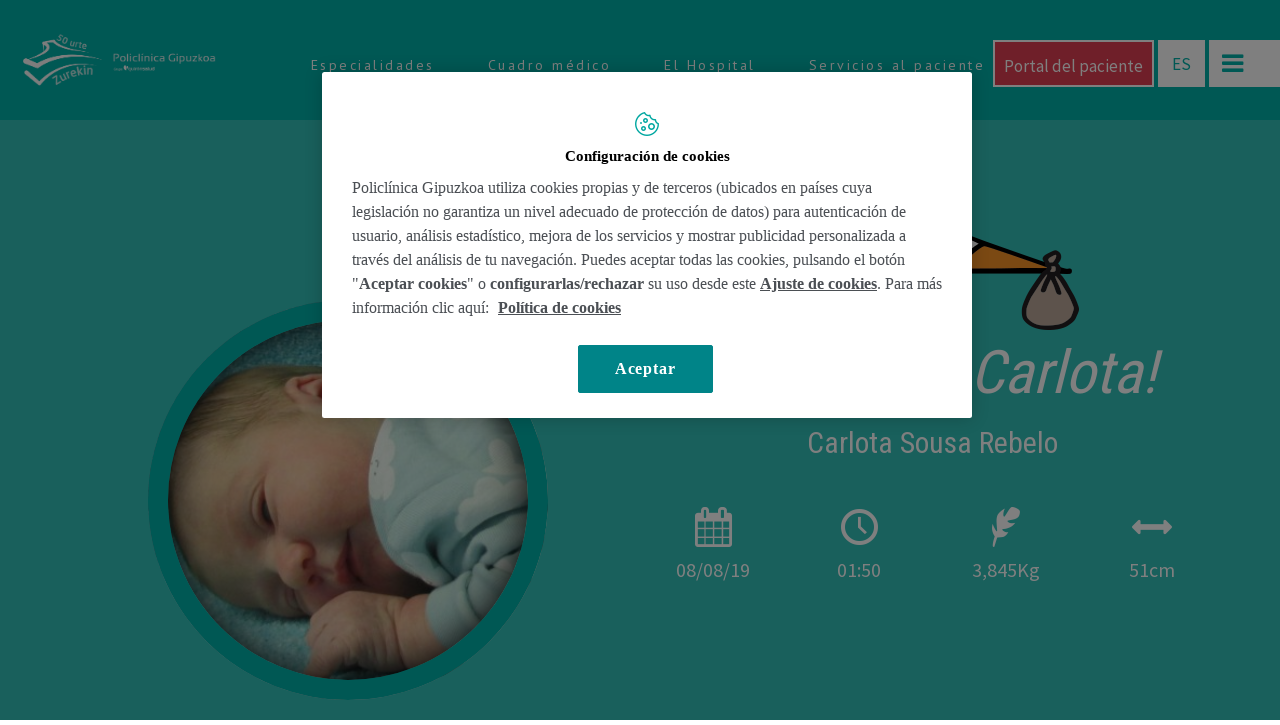

--- FILE ---
content_type: text/html; charset=UTF-8
request_url: https://www.policlinicagipuzkoa.com/nacimientos/carlota-sousa-rebelo/
body_size: 119174
content:
<!DOCTYPE html>
<!--[if IE 7]>
<html class="ie ie7" lang="es-ES">
<![endif]-->
<!--[if IE 8]>
<html class="ie ie8" lang="es-ES">
<![endif]-->
<!--[if !(IE 7) | !(IE 8) ]><!-->
<html lang="es-ES">
<!--<![endif]-->
<head>
<meta charset="UTF-8">
<meta name="viewport" content="width=device-width">
<title>
Carlota Sousa Rebelo - Policlínica Gipuzkoa</title>
<link rel="profile" href="https://gmpg.org/xfn/11">
<link rel="pingback" href="https://www.policlinicagipuzkoa.com/xmlrpc.php">
<!--[if lt IE 9]>
	<script src="https://www.policlinicagipuzkoa.com/wp-content/themes/policlinica/js/html5.js"></script>
	<![endif]-->

<meta name="description" content="Policlínica Gipuzkoa">
<meta name="viewport" content="width=device-width, initial-scale=1.0, maximum-scale=1.0, user-scalable=no" />
<link href='https://fonts.googleapis.com/css?family=PT+Sans:400,400italic,700,700italic' rel='stylesheet' type='text/css'>
<link href='https://fonts.googleapis.com/css?family=Source+Sans+Pro:200,400,400italic,700,700italic' rel='stylesheet' type='text/css'>
<link href='https://fonts.googleapis.com/css?family=Libre+Baskerville:400,700,400italic' rel='stylesheet' type='text/css'>
<link href='https://fonts.googleapis.com/css?family=Roboto+Slab:400,700' rel='stylesheet' type='text/css'>
<link href='https://fonts.googleapis.com/css?family=Roboto+Condensed:400,700' rel='stylesheet' type='text/css'>
<link href='https://fonts.googleapis.com/css?family=Tangerine' rel='stylesheet' type='text/css'>
<!-- FAVICONS INICIO-->
<link rel="apple-touch-icon" sizes="57x57" href="https://www.policlinicagipuzkoa.com/wp-content/themes/policlinica/favicon/apple-touch-icon-57x57.png">
<link rel="apple-touch-icon" sizes="60x60" href="https://www.policlinicagipuzkoa.com/wp-content/themes/policlinica/favicon/apple-touch-icon-60x60.png">
<link rel="apple-touch-icon" sizes="72x72" href="https://www.policlinicagipuzkoa.com/wp-content/themes/policlinica/favicon/apple-touch-icon-72x72.png">
<link rel="apple-touch-icon" sizes="76x76" href="https://www.policlinicagipuzkoa.com/wp-content/themes/policlinica/favicon/apple-touch-icon-76x76.png">
<link rel="apple-touch-icon" sizes="114x114" href="https://www.policlinicagipuzkoa.com/wp-content/themes/policlinica/favicon/apple-touch-icon-114x114.png">
<link rel="apple-touch-icon" sizes="120x120" href="https://www.policlinicagipuzkoa.com/wp-content/themes/policlinica/favicon/apple-touch-icon-120x120.png">
<link rel="apple-touch-icon" sizes="144x144" href="https://www.policlinicagipuzkoa.com/wp-content/themes/policlinica/favicon/apple-touch-icon-144x144.png">
<link rel="apple-touch-icon" sizes="152x152" href="https://www.policlinicagipuzkoa.com/wp-content/themes/policlinica/favicon/apple-touch-icon-152x152.png">
<link rel="apple-touch-icon" sizes="180x180" href="https://www.policlinicagipuzkoa.com/wp-content/themes/policlinica/favicon/apple-touch-icon-180x180.png">
<link rel="icon" type="image/png" href="https://www.policlinicagipuzkoa.com/wp-content/themes/policlinica/favicon/favicon-32x32.png" sizes="32x32">
<link rel="icon" type="image/png" href="https://www.policlinicagipuzkoa.com/wp-content/themes/policlinica/favicon/android-chrome-192x192.png" sizes="192x192">
<link rel="icon" type="image/png" href="https://www.policlinicagipuzkoa.com/wp-content/themes/policlinica/favicon/favicon-96x96.png" sizes="96x96">
<link rel="icon" type="image/png" href="https://www.policlinicagipuzkoa.com/wp-content/themes/policlinica/favicon/favicon-16x16.png" sizes="16x16">
<link rel="manifest" href="https://www.policlinicagipuzkoa.com/wp-content/themes/policlinica/favicon/manifest.json">
<link rel="mask-icon" href="https://www.policlinicagipuzkoa.com/wp-content/themes/policlinica/favicon/safari-pinned-tab.svg">
<link rel="shortcut icon" href="https://www.policlinicagipuzkoa.com/wp-content/themes/policlinica/favicon/favicon.ico">
<meta name="apple-mobile-web-app-title" content="Policlínica">
<meta name="application-name" content="Policlínica">
<meta name="msapplication-TileColor" content="#00b2a9">
<meta name="msapplication-TileImage" content="https://www.policlinicagipuzkoa.com/wp-content/themes/policlinica/favicon/mstile-144x144.png">
<meta name="msapplication-config" content="https://www.policlinicagipuzkoa.com/wp-content/themes/policlinica/favicon/browserconfig.xml">
<meta name="theme-color" content="#00b2a9">
<!-- FAVICONS FIN -->


<!-- Google Tag Manager -->
<script>(function(w,d,s,l,i){w[l]=w[l]||[];w[l].push({'gtm.start':
new Date().getTime(),event:'gtm.js'});var f=d.getElementsByTagName(s)[0],
j=d.createElement(s),dl=l!='dataLayer'?'&l='+l:'';j.async=true;j.src=
'https://www.googletagmanager.com/gtm.js?id='+i+dl;f.parentNode.insertBefore(j,f);
})(window,document,'script','dataLayer','GTM-W2XJNBC');</script>
<!-- End Google Tag Manager -->

<!-- Meta Pixel Code -->
<script>
  !function(f,b,e,v,n,t,s)
  {if(f.fbq)return;n=f.fbq=function(){n.callMethod?
  n.callMethod.apply(n,arguments):n.queue.push(arguments)};
  if(!f._fbq)f._fbq=n;n.push=n;n.loaded=!0;n.version='2.0';
  n.queue=[];t=b.createElement(e);t.async=!0;
  t.src=v;s=b.getElementsByTagName(e)[0];
  s.parentNode.insertBefore(t,s)}(window, document,'script',
  'https://connect.facebook.net/en_US/fbevents.js');
  fbq('init', '388083999419070');
  fbq('track', 'PageView');
</script>
<noscript><img height="1" width="1" style="display:none"
  src="https://www.facebook.com/tr?id=388083999419070&ev=PageView&noscript=1"
/></noscript>
<!-- End Meta Pixel Code -->

<meta name='robots' content='index, follow, max-image-preview:large, max-snippet:-1, max-video-preview:-1' />
	<style>img:is([sizes="auto" i], [sizes^="auto," i]) { contain-intrinsic-size: 3000px 1500px }</style>
	<link rel="alternate" hreflang="es-es" href="https://www.policlinicagipuzkoa.com/nacimientos/carlota-sousa-rebelo/" />
<link rel="alternate" hreflang="eu" href="https://www.policlinicagipuzkoa.com/eu/jaiotzeak/carlota-sousa-rebelo/" />
<link rel="alternate" hreflang="x-default" href="https://www.policlinicagipuzkoa.com/nacimientos/carlota-sousa-rebelo/" />

	<!-- This site is optimized with the Yoast SEO plugin v25.0 - https://yoast.com/wordpress/plugins/seo/ -->
	<link rel="canonical" href="https://www.policlinicagipuzkoa.com/nacimientos/carlota-sousa-rebelo/" />
	<meta property="og:locale" content="es_ES" />
	<meta property="og:type" content="article" />
	<meta property="og:title" content="Carlota Sousa Rebelo - Policlínica Gipuzkoa" />
	<meta property="og:url" content="https://www.policlinicagipuzkoa.com/nacimientos/carlota-sousa-rebelo/" />
	<meta property="og:site_name" content="Policlínica Gipuzkoa" />
	<meta property="article:publisher" content="https://www.facebook.com/policlinicagipuzkoa" />
	<meta property="article:modified_time" content="2019-08-20T08:52:41+00:00" />
	<meta property="og:image" content="https://www.policlinicagipuzkoa.com/wp-content/uploads/2019/08/carlota_sousa_rebelo-1500x862.jpg" />
	<meta property="og:image:width" content="1500" />
	<meta property="og:image:height" content="862" />
	<meta property="og:image:type" content="image/jpeg" />
	<meta name="twitter:card" content="summary_large_image" />
	<meta name="twitter:site" content="@PolicliGipuzkoa" />
	<script type="application/ld+json" class="yoast-schema-graph">{"@context":"https://schema.org","@graph":[{"@type":"WebPage","@id":"https://www.policlinicagipuzkoa.com/nacimientos/carlota-sousa-rebelo/","url":"https://www.policlinicagipuzkoa.com/nacimientos/carlota-sousa-rebelo/","name":"Carlota Sousa Rebelo - Policlínica Gipuzkoa","isPartOf":{"@id":"https://www.policlinicagipuzkoa.com/#website"},"primaryImageOfPage":{"@id":"https://www.policlinicagipuzkoa.com/nacimientos/carlota-sousa-rebelo/#primaryimage"},"image":{"@id":"https://www.policlinicagipuzkoa.com/nacimientos/carlota-sousa-rebelo/#primaryimage"},"thumbnailUrl":"https://www.policlinicagipuzkoa.com/wp-content/uploads/2019/08/carlota_sousa_rebelo.jpg","datePublished":"2019-08-20T08:52:23+00:00","dateModified":"2019-08-20T08:52:41+00:00","breadcrumb":{"@id":"https://www.policlinicagipuzkoa.com/nacimientos/carlota-sousa-rebelo/#breadcrumb"},"inLanguage":"es","potentialAction":[{"@type":"ReadAction","target":["https://www.policlinicagipuzkoa.com/nacimientos/carlota-sousa-rebelo/"]}]},{"@type":"ImageObject","inLanguage":"es","@id":"https://www.policlinicagipuzkoa.com/nacimientos/carlota-sousa-rebelo/#primaryimage","url":"https://www.policlinicagipuzkoa.com/wp-content/uploads/2019/08/carlota_sousa_rebelo.jpg","contentUrl":"https://www.policlinicagipuzkoa.com/wp-content/uploads/2019/08/carlota_sousa_rebelo.jpg","width":3000,"height":1724,"caption":"carlota_sousa_rebelo"},{"@type":"BreadcrumbList","@id":"https://www.policlinicagipuzkoa.com/nacimientos/carlota-sousa-rebelo/#breadcrumb","itemListElement":[{"@type":"ListItem","position":1,"name":"Portada","item":"https://www.policlinicagipuzkoa.com/"},{"@type":"ListItem","position":2,"name":"Carlota Sousa Rebelo"}]},{"@type":"WebSite","@id":"https://www.policlinicagipuzkoa.com/#website","url":"https://www.policlinicagipuzkoa.com/","name":"Policlínica Gipuzkoa","description":"","publisher":{"@id":"https://www.policlinicagipuzkoa.com/#organization"},"potentialAction":[{"@type":"SearchAction","target":{"@type":"EntryPoint","urlTemplate":"https://www.policlinicagipuzkoa.com/?s={search_term_string}"},"query-input":{"@type":"PropertyValueSpecification","valueRequired":true,"valueName":"search_term_string"}}],"inLanguage":"es"},{"@type":"Organization","@id":"https://www.policlinicagipuzkoa.com/#organization","name":"Policlínica Gipuzkoa","url":"https://www.policlinicagipuzkoa.com/","logo":{"@type":"ImageObject","inLanguage":"es","@id":"https://www.policlinicagipuzkoa.com/#/schema/logo/image/","url":"https://www.policlinicagipuzkoa.com/wp-content/uploads/2016/12/FotoLogoPG.jpg","contentUrl":"https://www.policlinicagipuzkoa.com/wp-content/uploads/2016/12/FotoLogoPG.jpg","width":1600,"height":800,"caption":"Policlínica Gipuzkoa"},"image":{"@id":"https://www.policlinicagipuzkoa.com/#/schema/logo/image/"},"sameAs":["https://www.facebook.com/policlinicagipuzkoa","https://x.com/PolicliGipuzkoa","https://instagram.com/policlinicagipuzkoa/","https://es.linkedin.com/company/policlinica-gipuzkoa","https://www.youtube.com/user/POLICLINICAGIPUZKOA"]}]}</script>
	<!-- / Yoast SEO plugin. -->


<link rel='dns-prefetch' href='//cdn.jsdelivr.net' />
<link rel="alternate" type="application/rss+xml" title="Policlínica Gipuzkoa &raquo; Feed" href="https://www.policlinicagipuzkoa.com/feed/" />
<script type="text/javascript">
/* <![CDATA[ */
window._wpemojiSettings = {"baseUrl":"https:\/\/s.w.org\/images\/core\/emoji\/16.0.1\/72x72\/","ext":".png","svgUrl":"https:\/\/s.w.org\/images\/core\/emoji\/16.0.1\/svg\/","svgExt":".svg","source":{"concatemoji":"https:\/\/www.policlinicagipuzkoa.com\/wp-includes\/js\/wp-emoji-release.min.js?ver=6.8.3"}};
/*! This file is auto-generated */
!function(s,n){var o,i,e;function c(e){try{var t={supportTests:e,timestamp:(new Date).valueOf()};sessionStorage.setItem(o,JSON.stringify(t))}catch(e){}}function p(e,t,n){e.clearRect(0,0,e.canvas.width,e.canvas.height),e.fillText(t,0,0);var t=new Uint32Array(e.getImageData(0,0,e.canvas.width,e.canvas.height).data),a=(e.clearRect(0,0,e.canvas.width,e.canvas.height),e.fillText(n,0,0),new Uint32Array(e.getImageData(0,0,e.canvas.width,e.canvas.height).data));return t.every(function(e,t){return e===a[t]})}function u(e,t){e.clearRect(0,0,e.canvas.width,e.canvas.height),e.fillText(t,0,0);for(var n=e.getImageData(16,16,1,1),a=0;a<n.data.length;a++)if(0!==n.data[a])return!1;return!0}function f(e,t,n,a){switch(t){case"flag":return n(e,"\ud83c\udff3\ufe0f\u200d\u26a7\ufe0f","\ud83c\udff3\ufe0f\u200b\u26a7\ufe0f")?!1:!n(e,"\ud83c\udde8\ud83c\uddf6","\ud83c\udde8\u200b\ud83c\uddf6")&&!n(e,"\ud83c\udff4\udb40\udc67\udb40\udc62\udb40\udc65\udb40\udc6e\udb40\udc67\udb40\udc7f","\ud83c\udff4\u200b\udb40\udc67\u200b\udb40\udc62\u200b\udb40\udc65\u200b\udb40\udc6e\u200b\udb40\udc67\u200b\udb40\udc7f");case"emoji":return!a(e,"\ud83e\udedf")}return!1}function g(e,t,n,a){var r="undefined"!=typeof WorkerGlobalScope&&self instanceof WorkerGlobalScope?new OffscreenCanvas(300,150):s.createElement("canvas"),o=r.getContext("2d",{willReadFrequently:!0}),i=(o.textBaseline="top",o.font="600 32px Arial",{});return e.forEach(function(e){i[e]=t(o,e,n,a)}),i}function t(e){var t=s.createElement("script");t.src=e,t.defer=!0,s.head.appendChild(t)}"undefined"!=typeof Promise&&(o="wpEmojiSettingsSupports",i=["flag","emoji"],n.supports={everything:!0,everythingExceptFlag:!0},e=new Promise(function(e){s.addEventListener("DOMContentLoaded",e,{once:!0})}),new Promise(function(t){var n=function(){try{var e=JSON.parse(sessionStorage.getItem(o));if("object"==typeof e&&"number"==typeof e.timestamp&&(new Date).valueOf()<e.timestamp+604800&&"object"==typeof e.supportTests)return e.supportTests}catch(e){}return null}();if(!n){if("undefined"!=typeof Worker&&"undefined"!=typeof OffscreenCanvas&&"undefined"!=typeof URL&&URL.createObjectURL&&"undefined"!=typeof Blob)try{var e="postMessage("+g.toString()+"("+[JSON.stringify(i),f.toString(),p.toString(),u.toString()].join(",")+"));",a=new Blob([e],{type:"text/javascript"}),r=new Worker(URL.createObjectURL(a),{name:"wpTestEmojiSupports"});return void(r.onmessage=function(e){c(n=e.data),r.terminate(),t(n)})}catch(e){}c(n=g(i,f,p,u))}t(n)}).then(function(e){for(var t in e)n.supports[t]=e[t],n.supports.everything=n.supports.everything&&n.supports[t],"flag"!==t&&(n.supports.everythingExceptFlag=n.supports.everythingExceptFlag&&n.supports[t]);n.supports.everythingExceptFlag=n.supports.everythingExceptFlag&&!n.supports.flag,n.DOMReady=!1,n.readyCallback=function(){n.DOMReady=!0}}).then(function(){return e}).then(function(){var e;n.supports.everything||(n.readyCallback(),(e=n.source||{}).concatemoji?t(e.concatemoji):e.wpemoji&&e.twemoji&&(t(e.twemoji),t(e.wpemoji)))}))}((window,document),window._wpemojiSettings);
/* ]]> */
</script>
<style id='wp-emoji-styles-inline-css' type='text/css'>

	img.wp-smiley, img.emoji {
		display: inline !important;
		border: none !important;
		box-shadow: none !important;
		height: 1em !important;
		width: 1em !important;
		margin: 0 0.07em !important;
		vertical-align: -0.1em !important;
		background: none !important;
		padding: 0 !important;
	}
</style>
<link rel='stylesheet' id='wp-block-library-css' href='https://www.policlinicagipuzkoa.com/wp-includes/css/dist/block-library/style.min.css?ver=6.8.3' type='text/css' media='all' />
<style id='classic-theme-styles-inline-css' type='text/css'>
/*! This file is auto-generated */
.wp-block-button__link{color:#fff;background-color:#32373c;border-radius:9999px;box-shadow:none;text-decoration:none;padding:calc(.667em + 2px) calc(1.333em + 2px);font-size:1.125em}.wp-block-file__button{background:#32373c;color:#fff;text-decoration:none}
</style>
<style id='global-styles-inline-css' type='text/css'>
:root{--wp--preset--aspect-ratio--square: 1;--wp--preset--aspect-ratio--4-3: 4/3;--wp--preset--aspect-ratio--3-4: 3/4;--wp--preset--aspect-ratio--3-2: 3/2;--wp--preset--aspect-ratio--2-3: 2/3;--wp--preset--aspect-ratio--16-9: 16/9;--wp--preset--aspect-ratio--9-16: 9/16;--wp--preset--color--black: #000000;--wp--preset--color--cyan-bluish-gray: #abb8c3;--wp--preset--color--white: #ffffff;--wp--preset--color--pale-pink: #f78da7;--wp--preset--color--vivid-red: #cf2e2e;--wp--preset--color--luminous-vivid-orange: #ff6900;--wp--preset--color--luminous-vivid-amber: #fcb900;--wp--preset--color--light-green-cyan: #7bdcb5;--wp--preset--color--vivid-green-cyan: #00d084;--wp--preset--color--pale-cyan-blue: #8ed1fc;--wp--preset--color--vivid-cyan-blue: #0693e3;--wp--preset--color--vivid-purple: #9b51e0;--wp--preset--gradient--vivid-cyan-blue-to-vivid-purple: linear-gradient(135deg,rgba(6,147,227,1) 0%,rgb(155,81,224) 100%);--wp--preset--gradient--light-green-cyan-to-vivid-green-cyan: linear-gradient(135deg,rgb(122,220,180) 0%,rgb(0,208,130) 100%);--wp--preset--gradient--luminous-vivid-amber-to-luminous-vivid-orange: linear-gradient(135deg,rgba(252,185,0,1) 0%,rgba(255,105,0,1) 100%);--wp--preset--gradient--luminous-vivid-orange-to-vivid-red: linear-gradient(135deg,rgba(255,105,0,1) 0%,rgb(207,46,46) 100%);--wp--preset--gradient--very-light-gray-to-cyan-bluish-gray: linear-gradient(135deg,rgb(238,238,238) 0%,rgb(169,184,195) 100%);--wp--preset--gradient--cool-to-warm-spectrum: linear-gradient(135deg,rgb(74,234,220) 0%,rgb(151,120,209) 20%,rgb(207,42,186) 40%,rgb(238,44,130) 60%,rgb(251,105,98) 80%,rgb(254,248,76) 100%);--wp--preset--gradient--blush-light-purple: linear-gradient(135deg,rgb(255,206,236) 0%,rgb(152,150,240) 100%);--wp--preset--gradient--blush-bordeaux: linear-gradient(135deg,rgb(254,205,165) 0%,rgb(254,45,45) 50%,rgb(107,0,62) 100%);--wp--preset--gradient--luminous-dusk: linear-gradient(135deg,rgb(255,203,112) 0%,rgb(199,81,192) 50%,rgb(65,88,208) 100%);--wp--preset--gradient--pale-ocean: linear-gradient(135deg,rgb(255,245,203) 0%,rgb(182,227,212) 50%,rgb(51,167,181) 100%);--wp--preset--gradient--electric-grass: linear-gradient(135deg,rgb(202,248,128) 0%,rgb(113,206,126) 100%);--wp--preset--gradient--midnight: linear-gradient(135deg,rgb(2,3,129) 0%,rgb(40,116,252) 100%);--wp--preset--font-size--small: 13px;--wp--preset--font-size--medium: 20px;--wp--preset--font-size--large: 36px;--wp--preset--font-size--x-large: 42px;--wp--preset--spacing--20: 0.44rem;--wp--preset--spacing--30: 0.67rem;--wp--preset--spacing--40: 1rem;--wp--preset--spacing--50: 1.5rem;--wp--preset--spacing--60: 2.25rem;--wp--preset--spacing--70: 3.38rem;--wp--preset--spacing--80: 5.06rem;--wp--preset--shadow--natural: 6px 6px 9px rgba(0, 0, 0, 0.2);--wp--preset--shadow--deep: 12px 12px 50px rgba(0, 0, 0, 0.4);--wp--preset--shadow--sharp: 6px 6px 0px rgba(0, 0, 0, 0.2);--wp--preset--shadow--outlined: 6px 6px 0px -3px rgba(255, 255, 255, 1), 6px 6px rgba(0, 0, 0, 1);--wp--preset--shadow--crisp: 6px 6px 0px rgba(0, 0, 0, 1);}:where(.is-layout-flex){gap: 0.5em;}:where(.is-layout-grid){gap: 0.5em;}body .is-layout-flex{display: flex;}.is-layout-flex{flex-wrap: wrap;align-items: center;}.is-layout-flex > :is(*, div){margin: 0;}body .is-layout-grid{display: grid;}.is-layout-grid > :is(*, div){margin: 0;}:where(.wp-block-columns.is-layout-flex){gap: 2em;}:where(.wp-block-columns.is-layout-grid){gap: 2em;}:where(.wp-block-post-template.is-layout-flex){gap: 1.25em;}:where(.wp-block-post-template.is-layout-grid){gap: 1.25em;}.has-black-color{color: var(--wp--preset--color--black) !important;}.has-cyan-bluish-gray-color{color: var(--wp--preset--color--cyan-bluish-gray) !important;}.has-white-color{color: var(--wp--preset--color--white) !important;}.has-pale-pink-color{color: var(--wp--preset--color--pale-pink) !important;}.has-vivid-red-color{color: var(--wp--preset--color--vivid-red) !important;}.has-luminous-vivid-orange-color{color: var(--wp--preset--color--luminous-vivid-orange) !important;}.has-luminous-vivid-amber-color{color: var(--wp--preset--color--luminous-vivid-amber) !important;}.has-light-green-cyan-color{color: var(--wp--preset--color--light-green-cyan) !important;}.has-vivid-green-cyan-color{color: var(--wp--preset--color--vivid-green-cyan) !important;}.has-pale-cyan-blue-color{color: var(--wp--preset--color--pale-cyan-blue) !important;}.has-vivid-cyan-blue-color{color: var(--wp--preset--color--vivid-cyan-blue) !important;}.has-vivid-purple-color{color: var(--wp--preset--color--vivid-purple) !important;}.has-black-background-color{background-color: var(--wp--preset--color--black) !important;}.has-cyan-bluish-gray-background-color{background-color: var(--wp--preset--color--cyan-bluish-gray) !important;}.has-white-background-color{background-color: var(--wp--preset--color--white) !important;}.has-pale-pink-background-color{background-color: var(--wp--preset--color--pale-pink) !important;}.has-vivid-red-background-color{background-color: var(--wp--preset--color--vivid-red) !important;}.has-luminous-vivid-orange-background-color{background-color: var(--wp--preset--color--luminous-vivid-orange) !important;}.has-luminous-vivid-amber-background-color{background-color: var(--wp--preset--color--luminous-vivid-amber) !important;}.has-light-green-cyan-background-color{background-color: var(--wp--preset--color--light-green-cyan) !important;}.has-vivid-green-cyan-background-color{background-color: var(--wp--preset--color--vivid-green-cyan) !important;}.has-pale-cyan-blue-background-color{background-color: var(--wp--preset--color--pale-cyan-blue) !important;}.has-vivid-cyan-blue-background-color{background-color: var(--wp--preset--color--vivid-cyan-blue) !important;}.has-vivid-purple-background-color{background-color: var(--wp--preset--color--vivid-purple) !important;}.has-black-border-color{border-color: var(--wp--preset--color--black) !important;}.has-cyan-bluish-gray-border-color{border-color: var(--wp--preset--color--cyan-bluish-gray) !important;}.has-white-border-color{border-color: var(--wp--preset--color--white) !important;}.has-pale-pink-border-color{border-color: var(--wp--preset--color--pale-pink) !important;}.has-vivid-red-border-color{border-color: var(--wp--preset--color--vivid-red) !important;}.has-luminous-vivid-orange-border-color{border-color: var(--wp--preset--color--luminous-vivid-orange) !important;}.has-luminous-vivid-amber-border-color{border-color: var(--wp--preset--color--luminous-vivid-amber) !important;}.has-light-green-cyan-border-color{border-color: var(--wp--preset--color--light-green-cyan) !important;}.has-vivid-green-cyan-border-color{border-color: var(--wp--preset--color--vivid-green-cyan) !important;}.has-pale-cyan-blue-border-color{border-color: var(--wp--preset--color--pale-cyan-blue) !important;}.has-vivid-cyan-blue-border-color{border-color: var(--wp--preset--color--vivid-cyan-blue) !important;}.has-vivid-purple-border-color{border-color: var(--wp--preset--color--vivid-purple) !important;}.has-vivid-cyan-blue-to-vivid-purple-gradient-background{background: var(--wp--preset--gradient--vivid-cyan-blue-to-vivid-purple) !important;}.has-light-green-cyan-to-vivid-green-cyan-gradient-background{background: var(--wp--preset--gradient--light-green-cyan-to-vivid-green-cyan) !important;}.has-luminous-vivid-amber-to-luminous-vivid-orange-gradient-background{background: var(--wp--preset--gradient--luminous-vivid-amber-to-luminous-vivid-orange) !important;}.has-luminous-vivid-orange-to-vivid-red-gradient-background{background: var(--wp--preset--gradient--luminous-vivid-orange-to-vivid-red) !important;}.has-very-light-gray-to-cyan-bluish-gray-gradient-background{background: var(--wp--preset--gradient--very-light-gray-to-cyan-bluish-gray) !important;}.has-cool-to-warm-spectrum-gradient-background{background: var(--wp--preset--gradient--cool-to-warm-spectrum) !important;}.has-blush-light-purple-gradient-background{background: var(--wp--preset--gradient--blush-light-purple) !important;}.has-blush-bordeaux-gradient-background{background: var(--wp--preset--gradient--blush-bordeaux) !important;}.has-luminous-dusk-gradient-background{background: var(--wp--preset--gradient--luminous-dusk) !important;}.has-pale-ocean-gradient-background{background: var(--wp--preset--gradient--pale-ocean) !important;}.has-electric-grass-gradient-background{background: var(--wp--preset--gradient--electric-grass) !important;}.has-midnight-gradient-background{background: var(--wp--preset--gradient--midnight) !important;}.has-small-font-size{font-size: var(--wp--preset--font-size--small) !important;}.has-medium-font-size{font-size: var(--wp--preset--font-size--medium) !important;}.has-large-font-size{font-size: var(--wp--preset--font-size--large) !important;}.has-x-large-font-size{font-size: var(--wp--preset--font-size--x-large) !important;}
:where(.wp-block-post-template.is-layout-flex){gap: 1.25em;}:where(.wp-block-post-template.is-layout-grid){gap: 1.25em;}
:where(.wp-block-columns.is-layout-flex){gap: 2em;}:where(.wp-block-columns.is-layout-grid){gap: 2em;}
:root :where(.wp-block-pullquote){font-size: 1.5em;line-height: 1.6;}
</style>
<link rel='stylesheet' id='contact-form-7-css' href='https://www.policlinicagipuzkoa.com/wp-content/plugins/contact-form-7/includes/css/styles.css?ver=6.0.6' type='text/css' media='all' />
<link rel='stylesheet' id='wpml-legacy-horizontal-list-0-css' href='https://www.policlinicagipuzkoa.com/wp-content/plugins/sitepress-multilingual-cms/templates/language-switchers/legacy-list-horizontal/style.min.css?ver=1' type='text/css' media='all' />
<style id='wpml-legacy-horizontal-list-0-inline-css' type='text/css'>
.wpml-ls-statics-shortcode_actions, .wpml-ls-statics-shortcode_actions .wpml-ls-sub-menu, .wpml-ls-statics-shortcode_actions a {border-color:#cdcdcd;}.wpml-ls-statics-shortcode_actions a, .wpml-ls-statics-shortcode_actions .wpml-ls-sub-menu a, .wpml-ls-statics-shortcode_actions .wpml-ls-sub-menu a:link, .wpml-ls-statics-shortcode_actions li:not(.wpml-ls-current-language) .wpml-ls-link, .wpml-ls-statics-shortcode_actions li:not(.wpml-ls-current-language) .wpml-ls-link:link {color:#444444;background-color:#ffffff;}.wpml-ls-statics-shortcode_actions .wpml-ls-sub-menu a:hover,.wpml-ls-statics-shortcode_actions .wpml-ls-sub-menu a:focus, .wpml-ls-statics-shortcode_actions .wpml-ls-sub-menu a:link:hover, .wpml-ls-statics-shortcode_actions .wpml-ls-sub-menu a:link:focus {color:#000000;background-color:#eeeeee;}.wpml-ls-statics-shortcode_actions .wpml-ls-current-language > a {color:#444444;background-color:#ffffff;}.wpml-ls-statics-shortcode_actions .wpml-ls-current-language:hover>a, .wpml-ls-statics-shortcode_actions .wpml-ls-current-language>a:focus {color:#000000;background-color:#eeeeee;}
</style>
<link rel='stylesheet' id='bootstrap-theme-css' href='https://www.policlinicagipuzkoa.com/wp-content/themes/policlinica/css/bootstrap-theme.min.css?ver=6.8.3' type='text/css' media='all' />
<link rel='stylesheet' id='bootstrap-css' href='https://cdn.jsdelivr.net/npm/bootstrap@3.4.1/dist/css/bootstrap.min.css?ver=6.8.3' type='text/css' media='all' />
<link rel='stylesheet' id='main-css' href='https://www.policlinicagipuzkoa.com/wp-content/themes/policlinica/css/main.css?100&#038;ver=489' type='text/css' media='all' />
<link rel='stylesheet' id='admin-css' href='https://www.policlinicagipuzkoa.com/wp-content/themes/policlinica/css/admin.css?ver=6.8.3' type='text/css' media='all' />
<link rel='stylesheet' id='swiper-css' href='https://www.policlinicagipuzkoa.com/wp-content/themes/policlinica/css/royalslider.css?ver=6.8.3' type='text/css' media='all' />
<link rel='stylesheet' id='pagenavi-css' href='https://www.policlinicagipuzkoa.com/wp-content/themes/policlinica/css/pagenavi.css?ver=6.8.3' type='text/css' media='all' />
<link rel='stylesheet' id='unidades-css' href='https://www.policlinicagipuzkoa.com/wp-content/themes/policlinica/css/main-unidades.css?ver=6.8.3' type='text/css' media='all' />
<link rel='stylesheet' id='revistas-css' href='https://www.policlinicagipuzkoa.com/wp-content/themes/policlinica/css/main-revistas.css?ver=6.8.3' type='text/css' media='all' />
<link rel='stylesheet' id='bloques-css' href='https://www.policlinicagipuzkoa.com/wp-content/themes/policlinica/css/main-bloques.css?ver=6.8.3' type='text/css' media='all' />
<link rel='stylesheet' id='lightbox-css' href='https://www.policlinicagipuzkoa.com/wp-content/themes/policlinica/css/lightbox.css?ver=6.8.3' type='text/css' media='all' />
<link rel='stylesheet' id='jquery-cover-css' href='https://www.policlinicagipuzkoa.com/wp-content/themes/policlinica/css/jquery.cover.css?ver=6.8.3' type='text/css' media='all' />
<link rel='stylesheet' id='fontello-css' href='https://www.policlinicagipuzkoa.com/wp-content/themes/policlinica/fonts/fontello-fe42a33b/css/fontello.css?ver=6.8.3' type='text/css' media='all' />
<link rel='stylesheet' id='wp-pagenavi-css' href='https://www.policlinicagipuzkoa.com/wp-content/plugins/wp-pagenavi/pagenavi-css.css?ver=2.70' type='text/css' media='all' />
<script src="https://www.policlinicagipuzkoa.com/wp-content/themes/policlinica/js/vendor/modernizr-2.6.2-respond-1.1.0.min.js?ver=6.8.3" async="async" type="text/javascript"></script>
<script type="text/javascript" src="https://www.policlinicagipuzkoa.com/wp-includes/js/jquery/jquery.min.js?ver=3.7.1" id="jquery-core-js"></script>
<script type="text/javascript" src="https://www.policlinicagipuzkoa.com/wp-includes/js/jquery/jquery-migrate.min.js?ver=3.4.1" id="jquery-migrate-js"></script>
<script src="https://cdn.jsdelivr.net/npm/bootstrap@3.4.1/dist/js/bootstrap.min.js?ver=6.8.3" async="async" type="text/javascript"></script>
<script src="https://www.policlinicagipuzkoa.com/wp-content/themes/policlinica/js/vendor/classie.js?ver=6.8.3" async="async" type="text/javascript"></script>
<script src="https://www.policlinicagipuzkoa.com/wp-content/themes/policlinica/js/plugins.js?ver=6.8.3" async="async" type="text/javascript"></script>
<script src="https://www.policlinicagipuzkoa.com/wp-content/themes/policlinica/js/main.js?ver=6.8.3" async="async" type="text/javascript"></script>
<script src="https://www.policlinicagipuzkoa.com/wp-content/themes/policlinica/js/jquery.royalslider.min.js?ver=6.8.3" defer="defer" type="text/javascript"></script>
<script src="https://www.policlinicagipuzkoa.com/wp-content/themes/policlinica/js/lightbox.min.js?ver=6.8.3" async="async" type="text/javascript"></script>
<script src="https://www.policlinicagipuzkoa.com/wp-content/themes/policlinica/js/jquery-image-loader-min.js?ver=6.8.3" defer="defer" type="text/javascript"></script>
<script src="https://www.policlinicagipuzkoa.com/wp-content/themes/policlinica/js/jquery.equalheight.min.js?ver=6.8.3" defer="defer" type="text/javascript"></script>
<script src="https://www.policlinicagipuzkoa.com/wp-content/themes/policlinica/js/jquery.backgroundcover.min.js?ver=6.8.3" defer="defer" type="text/javascript"></script>
<link rel="https://api.w.org/" href="https://www.policlinicagipuzkoa.com/wp-json/" /><link rel="EditURI" type="application/rsd+xml" title="RSD" href="https://www.policlinicagipuzkoa.com/xmlrpc.php?rsd" />
<meta name="generator" content="WordPress 6.8.3" />
<link rel='shortlink' href='https://www.policlinicagipuzkoa.com/?p=71518' />
<link rel="alternate" title="oEmbed (JSON)" type="application/json+oembed" href="https://www.policlinicagipuzkoa.com/wp-json/oembed/1.0/embed?url=https%3A%2F%2Fwww.policlinicagipuzkoa.com%2Fnacimientos%2Fcarlota-sousa-rebelo%2F" />
<link rel="alternate" title="oEmbed (XML)" type="text/xml+oembed" href="https://www.policlinicagipuzkoa.com/wp-json/oembed/1.0/embed?url=https%3A%2F%2Fwww.policlinicagipuzkoa.com%2Fnacimientos%2Fcarlota-sousa-rebelo%2F&#038;format=xml" />
<meta name="generator" content="WPML ver:4.7.4 stt:16,2;" />

</head>

<body class="wp-singular nacimientos-template-default single single-nacimientos postid-71518 wp-theme-policlinica body-push">


<!-- Google Tag Manager (noscript) -->
<noscript><iframe src="https://www.googletagmanager.com/ns.html?id=GTM-W2XJNBC"
height="0" width="0" style="display:none;visibility:hidden"></iframe></noscript>
<!-- End Google Tag Manager (noscript) -->


<nav class="menu-right" id="menu-right" role="navigation">
<div class="menu-principal-container"><ul id="menu-principal" class="menu-derecha"><li class="main-menu-item  menu-item-even menu-item-depth-0 con-submenu menu-destacado menu-item menu-item-type-post_type menu-item-object-page"><a href='https://www.policlinicagipuzkoa.com/especialidades/'>Especialidades</a></li>
<li class="main-menu-item  menu-item-even menu-item-depth-0 con-submenu menu-destacado menu-item menu-item-type-post_type menu-item-object-page"><a href='https://www.policlinicagipuzkoa.com/cuadro-medico/'>Cuadro médico</a></li>
<li class="main-menu-item  menu-item-even menu-item-depth-0 con-submenu menu-destacado el-hospital menu-item menu-item-type-custom menu-item-object-custom menu-item-has-children"><a href='#'>El Hospital</a>
<ul class="hide submenu-1">
	<li class="sub-menu-item  menu-item-odd menu-item-depth-1 otros-enlaces menu-item menu-item-type-custom menu-item-object-custom menu-item-has-children">
	<ul class=" submenu-2">
		<li class="sub-menu-item sub-sub-menu-item menu-item-even menu-item-depth-2 menu-item menu-item-type-post_type menu-item-object-page"><a href='https://www.policlinicagipuzkoa.com/localizacion-y-contacto/'>Localización y contacto</a></li>
		<li class="sub-menu-item sub-sub-menu-item menu-item-even menu-item-depth-2 menu-item menu-item-type-post_type menu-item-object-page"><a href='https://www.policlinicagipuzkoa.com/telefonos/'>Teléfonos</a></li>
		<li class="sub-menu-item sub-sub-menu-item menu-item-even menu-item-depth-2 menu-item menu-item-type-post_type menu-item-object-page"><a href='https://www.policlinicagipuzkoa.com/trabaja-con-nosotros/'>Trabaja con nosotros</a></li>
		<li class="sub-menu-item sub-sub-menu-item menu-item-even menu-item-depth-2 menu-item menu-item-type-post_type menu-item-object-page"><a href='https://www.policlinicagipuzkoa.com/investigacion-y-docencia/'>Investigación y Docencia</a></li>
		<li class="sub-menu-item sub-sub-menu-item menu-item-even menu-item-depth-2 menu-item menu-item-type-post_type menu-item-object-page"><a href='https://www.policlinicagipuzkoa.com/calidad-y-seguridad-del-paciente/'>Calidad y seguridad del paciente</a></li>
	</ul>
</li>
	<li class="sub-menu-item  menu-item-odd menu-item-depth-1 con-descripcion menu-item menu-item-type-post_type menu-item-object-page"><a href='https://www.policlinicagipuzkoa.com/hospital/'>El Hospital</a></li>
	<li class="sub-menu-item  menu-item-odd menu-item-depth-1 con-descripcion menu-item menu-item-type-post_type menu-item-object-page"><a href='https://www.policlinicagipuzkoa.com/tecnologia/'>Tecnología</a></li>
	<li class="sub-menu-item  menu-item-odd menu-item-depth-1 con-descripcion menu-item menu-item-type-post_type menu-item-object-page"><a href='https://www.policlinicagipuzkoa.com/international-patients/'>International patients</a></li>
</ul>
</li>
<li class="main-menu-item  menu-item-even menu-item-depth-0 con-submenu menu-destacado menu-item menu-item-type-custom menu-item-object-custom menu-item-has-children"><a href='#'>Servicios al paciente</a>
<ul class="hide submenu-1">
	<li class="sub-menu-item  menu-item-odd menu-item-depth-1 otros-enlaces menu-item menu-item-type-custom menu-item-object-custom menu-item-has-children">
	<ul class=" submenu-2">
		<li class="sub-menu-item sub-sub-menu-item menu-item-even menu-item-depth-2 menu-item menu-item-type-post_type menu-item-object-page"><a href='https://www.policlinicagipuzkoa.com/analisis-clinicos/'>Análisis Clínicos</a></li>
		<li class="sub-menu-item sub-sub-menu-item menu-item-even menu-item-depth-2 menu-item menu-item-type-post_type menu-item-object-page"><a href='https://www.policlinicagipuzkoa.com/anatomia-patologica/'>Anatomía Patológica</a></li>
		<li class="sub-menu-item sub-sub-menu-item menu-item-even menu-item-depth-2 menu-item menu-item-type-post_type menu-item-object-page"><a href='https://www.policlinicagipuzkoa.com/anestesia-y-reanimacion/'>Anestesia y Reanimación</a></li>
		<li class="sub-menu-item sub-sub-menu-item menu-item-even menu-item-depth-2 menu-item menu-item-type-post_type menu-item-object-page"><a href='https://www.policlinicagipuzkoa.com/cirugia-cardiovascular/'>Cirugía Cardiovascular</a></li>
		<li class="sub-menu-item sub-sub-menu-item menu-item-even menu-item-depth-2 menu-item menu-item-type-post_type menu-item-object-page"><a href='https://www.policlinicagipuzkoa.com/cirugia-oftalmologica/'>Cirugía oftalmológica</a></li>
		<li class="sub-menu-item sub-sub-menu-item menu-item-even menu-item-depth-2 menu-item menu-item-type-post_type menu-item-object-page"><a href='https://www.policlinicagipuzkoa.com/estetica/'>Estética</a></li>
		<li class="sub-menu-item sub-sub-menu-item menu-item-even menu-item-depth-2 menu-item menu-item-type-post_type menu-item-object-page"><a href='https://www.policlinicagipuzkoa.com/hemodialisis/'>Hemodiálisis</a></li>
		<li class="sub-menu-item sub-sub-menu-item menu-item-even menu-item-depth-2 menu-item menu-item-type-post_type menu-item-object-page"><a href='https://www.policlinicagipuzkoa.com/hemodinamica/'>Hemodinámica</a></li>
		<li class="sub-menu-item sub-sub-menu-item menu-item-even menu-item-depth-2 menu-item menu-item-type-post_type menu-item-object-page"><a href='https://www.policlinicagipuzkoa.com/neurocirugia/'>Neurocirugía</a></li>
		<li class="sub-menu-item sub-sub-menu-item menu-item-even menu-item-depth-2 menu-item menu-item-type-post_type menu-item-object-page"><a href='https://www.policlinicagipuzkoa.com/pediatria/'>Pediatría</a></li>
		<li class="sub-menu-item sub-sub-menu-item menu-item-even menu-item-depth-2 menu-item menu-item-type-post_type menu-item-object-page"><a href='https://www.policlinicagipuzkoa.com/rehabilitacion/'>Rehabilitación</a></li>
		<li class="sub-menu-item sub-sub-menu-item menu-item-even menu-item-depth-2 menu-item menu-item-type-post_type menu-item-object-page"><a href='https://www.policlinicagipuzkoa.com/rehabilitacion-cardiaca/'>Rehabilitación Cardíaca</a></li>
		<li class="sub-menu-item sub-sub-menu-item menu-item-even menu-item-depth-2 menu-item menu-item-type-post_type menu-item-object-page"><a href='https://www.policlinicagipuzkoa.com/rehabilitacion-respiratoria/'>Rehabilitación Respiratoria</a></li>
		<li class="sub-menu-item sub-sub-menu-item menu-item-even menu-item-depth-2 menu-item menu-item-type-post_type menu-item-object-page"><a href='https://www.policlinicagipuzkoa.com/servicio-de-radiodiagnostico/'>Servicio de Radiodiagnóstico</a></li>
		<li class="sub-menu-item sub-sub-menu-item menu-item-even menu-item-depth-2 menu-item menu-item-type-post_type menu-item-object-page"><a href='https://www.policlinicagipuzkoa.com/taller-de-tabaquismo/'>Taller de Tabaquismo</a></li>
		<li class="sub-menu-item sub-sub-menu-item menu-item-even menu-item-depth-2 menu-item menu-item-type-post_type menu-item-object-page"><a href='https://www.policlinicagipuzkoa.com/teledermatologia/'>Teledermatología</a></li>
		<li class="sub-menu-item sub-sub-menu-item menu-item-even menu-item-depth-2 menu-item menu-item-type-post_type menu-item-object-page"><a href='https://www.policlinicagipuzkoa.com/unidad-de-cuidados-intensivos/'>U.C.I.</a></li>
		<li class="sub-menu-item sub-sub-menu-item menu-item-even menu-item-depth-2 menu-item menu-item-type-post_type menu-item-object-page"><a href='https://www.policlinicagipuzkoa.com/urgencias/'>Urgencias</a></li>
		<li class="sub-menu-item sub-sub-menu-item menu-item-even menu-item-depth-2 menu-item menu-item-type-post_type menu-item-object-page"><a href='https://www.policlinicagipuzkoa.com/vacunacion/'>Vacunación</a></li>
	</ul>
</li>
	<li class="sub-menu-item  menu-item-odd menu-item-depth-1 otros-enlaces menu-item menu-item-type-custom menu-item-object-custom menu-item-has-children">
	<ul class=" submenu-2">
		<li class="sub-menu-item sub-sub-menu-item menu-item-even menu-item-depth-2 menu-item menu-item-type-post_type menu-item-object-page"><a href='https://www.policlinicagipuzkoa.com/unidad-de-arritmias-cardiacas/'>Unidad de Arritmias Cardíacas</a></li>
		<li class="sub-menu-item sub-sub-menu-item menu-item-even menu-item-depth-2 menu-item menu-item-type-post_type menu-item-object-page"><a href='https://www.policlinicagipuzkoa.com/unidad-cardiorrenal/'>Unidad Cardiorrenal</a></li>
		<li class="sub-menu-item sub-sub-menu-item menu-item-even menu-item-depth-2 menu-item menu-item-type-post_type menu-item-object-page"><a href='https://www.policlinicagipuzkoa.com/unidad-de-cmi-de-columna/'>Unidad de CMI de Columna</a></li>
		<li class="sub-menu-item sub-sub-menu-item menu-item-even menu-item-depth-2 menu-item menu-item-type-post_type menu-item-object-page"><a href='https://www.policlinicagipuzkoa.com/unidad-de-cirugia-robotica/'>Unidad de Cirugía Robótica</a></li>
		<li class="sub-menu-item sub-sub-menu-item menu-item-even menu-item-depth-2 menu-item menu-item-type-post_type menu-item-object-page"><a href='https://www.policlinicagipuzkoa.com/unidad-de-cuidados-intensivos/'>Unidad de Cuidados Intensivos</a></li>
		<li class="sub-menu-item sub-sub-menu-item menu-item-even menu-item-depth-2 menu-item menu-item-type-post_type menu-item-object-page"><a href='https://www.policlinicagipuzkoa.com/unidad-de-deteccion-precoz-del-cancer-de-pulmon/'>Unidad de Detección Precoz del Cáncer de Pulmón</a></li>
		<li class="sub-menu-item sub-sub-menu-item menu-item-even menu-item-depth-2 menu-item menu-item-type-post_type menu-item-object-page"><a href='https://www.policlinicagipuzkoa.com/unidad-de-disfuncion-mandibular-y-dolor-craneofacial/'>Unidad de Disfunción Mandibular y Dolor Craneofacial</a></li>
		<li class="sub-menu-item sub-sub-menu-item menu-item-even menu-item-depth-2 menu-item menu-item-type-post_type menu-item-object-page"><a href='https://www.policlinicagipuzkoa.com/unidad-del-dolor-cronico/'>Unidad del Dolor Crónico</a></li>
		<li class="sub-menu-item sub-sub-menu-item menu-item-even menu-item-depth-2 menu-item menu-item-type-post_type menu-item-object-page"><a href='https://www.policlinicagipuzkoa.com/unidad-de-endoscopia/'>Unidad de Endoscopia</a></li>
		<li class="sub-menu-item sub-sub-menu-item menu-item-even menu-item-depth-2 menu-item menu-item-type-post_type menu-item-object-page"><a href='https://www.policlinicagipuzkoa.com/unidad-de-enfermedades-digestivas/'>Unidad de Enfermedades Digestivas</a></li>
		<li class="sub-menu-item sub-sub-menu-item menu-item-even menu-item-depth-2 menu-item menu-item-type-post_type menu-item-object-page"><a href='https://www.policlinicagipuzkoa.com/unidad-de-genetica-personalizada/'>Unidad de Genética Personalizada</a></li>
		<li class="sub-menu-item sub-sub-menu-item menu-item-even menu-item-depth-2 menu-item menu-item-type-post_type menu-item-object-page"><a href='https://www.policlinicagipuzkoa.com/unidad-integral-de-obesidad/'>Unidad Integral de Obesidad</a></li>
		<li class="sub-menu-item sub-sub-menu-item menu-item-even menu-item-depth-2 menu-item menu-item-type-post_type menu-item-object-page"><a href='https://www.policlinicagipuzkoa.com/unidad-de-laser-cutaneo/'>Unidad de Láser Cutáneo</a></li>
		<li class="sub-menu-item sub-sub-menu-item menu-item-even menu-item-depth-2 menu-item menu-item-type-post_type menu-item-object-page"><a href='https://www.policlinicagipuzkoa.com/unidad-de-mano-y-muneca/'>Unidad de Mano y Muñeca</a></li>
		<li class="sub-menu-item sub-sub-menu-item menu-item-even menu-item-depth-2 menu-item menu-item-type-post_type menu-item-object-page"><a href='https://www.policlinicagipuzkoa.com/unidad-de-medicina-estetica-y-laser/'>Unidad de Medicina Estética y Láser</a></li>
		<li class="sub-menu-item sub-sub-menu-item menu-item-even menu-item-depth-2 menu-item menu-item-type-post_type menu-item-object-page"><a href='https://www.policlinicagipuzkoa.com/unidad-de-neurociencias-clinicas/'>Unidad de Neurociencias Clínicas</a></li>
		<li class="sub-menu-item sub-sub-menu-item menu-item-even menu-item-depth-2 menu-item menu-item-type-post_type menu-item-object-page"><a href='https://www.policlinicagipuzkoa.com/unidad-de-ondas-de-choque/'>Unidad de Ondas de Choque</a></li>
		<li class="sub-menu-item sub-sub-menu-item menu-item-even menu-item-depth-2 menu-item menu-item-type-post_type menu-item-object-page"><a href='https://www.policlinicagipuzkoa.com/unidad-del-pie/'>Unidad del Pie</a></li>
		<li class="sub-menu-item sub-sub-menu-item menu-item-even menu-item-depth-2 menu-item menu-item-type-post_type menu-item-object-page"><a href='https://www.policlinicagipuzkoa.com/unidad-de-reproduccion-asistida/'>Unidad de Reproducción Asistida</a></li>
		<li class="sub-menu-item sub-sub-menu-item menu-item-even menu-item-depth-2 menu-item menu-item-type-post_type menu-item-object-page"><a href='https://www.policlinicagipuzkoa.com/unidad-de-suelo-pelvico/'>Unidad de Suelo Pélvico</a></li>
		<li class="sub-menu-item sub-sub-menu-item menu-item-even menu-item-depth-2 menu-item menu-item-type-post_type menu-item-object-page"><a href='https://www.policlinicagipuzkoa.com/unidad-del-sueno/'>Unidad del Sueño</a></li>
		<li class="sub-menu-item sub-sub-menu-item menu-item-even menu-item-depth-2 menu-item menu-item-type-post_type menu-item-object-page"><a href='https://www.policlinicagipuzkoa.com/unidad-de-traficos/'>Unidad de Tráficos</a></li>
		<li class="sub-menu-item sub-sub-menu-item menu-item-even menu-item-depth-2 menu-item menu-item-type-post_type menu-item-object-page"><a href='https://www.policlinicagipuzkoa.com/unidad-de-trasplante-capilar/'>Unidad de Trasplante Capilar</a></li>
		<li class="sub-menu-item sub-sub-menu-item menu-item-even menu-item-depth-2 menu-item menu-item-type-post_type menu-item-object-page"><a href='https://www.policlinicagipuzkoa.com/unidad-de-valoracion-del-dano-corporal/'>Unidad de Valoración del Daño Corporal</a></li>
	</ul>
</li>
	<li class="sub-menu-item  menu-item-odd menu-item-depth-1 otros-enlaces menu-item menu-item-type-custom menu-item-object-custom menu-item-has-children">
	<ul class=" submenu-2">
		<li class="sub-menu-item sub-sub-menu-item menu-item-even menu-item-depth-2 menu-item menu-item-type-post_type menu-item-object-page"><a href='https://www.policlinicagipuzkoa.com/chequeos-medicos/'>Chequeos Médicos</a></li>
		<li class="sub-menu-item sub-sub-menu-item menu-item-even menu-item-depth-2 menu-item menu-item-type-post_type menu-item-object-page"><a href='https://www.policlinicagipuzkoa.com/solicita-presupuesto/'>Solicita presupuesto</a></li>
		<li class="sub-menu-item sub-sub-menu-item menu-item-even menu-item-depth-2 menu-item menu-item-type-post_type menu-item-object-page"><a href='https://www.policlinicagipuzkoa.com/nacimientos/'>Nacimientos</a></li>
		<li class="sub-menu-item sub-sub-menu-item menu-item-even menu-item-depth-2 menu-item menu-item-type-post_type menu-item-object-page"><a href='https://www.policlinicagipuzkoa.com/telefonos/'>Teléfonos</a></li>
		<li class="sub-menu-item sub-sub-menu-item menu-item-even menu-item-depth-2 menu-item menu-item-type-post_type menu-item-object-page"><a href='https://www.policlinicagipuzkoa.com/horarios-y-visitas/'>Horarios y visitas</a></li>
		<li class="sub-menu-item sub-sub-menu-item menu-item-even menu-item-depth-2 menu-item menu-item-type-post_type menu-item-object-page"><a href='https://www.policlinicagipuzkoa.com/ingresos-y-salidas/'>Ingresos y salidas</a></li>
		<li class="sub-menu-item sub-sub-menu-item menu-item-even menu-item-depth-2 menu-item menu-item-type-post_type menu-item-object-page"><a href='https://www.policlinicagipuzkoa.com/personal/'>Personal</a></li>
		<li class="sub-menu-item sub-sub-menu-item menu-item-even menu-item-depth-2 menu-item menu-item-type-post_type menu-item-object-page"><a href='https://www.policlinicagipuzkoa.com/preguntas-frecuentes/'>Preguntas frecuentes</a></li>
	</ul>
</li>
</ul>
</li>
<li class="main-menu-item  menu-item-even menu-item-depth-0 ocultar con-submenu menu-destacado submenu-especialidades menu-item menu-item-type-custom menu-item-object-custom menu-item-has-children"><a href='#'>Especialidades</a>
<ul class="hide submenu-1">
	<li class="sub-menu-item  menu-item-odd menu-item-depth-1 separador menu-item menu-item-type-custom menu-item-object-custom menu-item-has-children"><a href='#'> </a>
	<ul class=" submenu-2">
		<li class="sub-menu-item sub-sub-menu-item menu-item-even menu-item-depth-2 form-busqueda-medicos menu-item menu-item-type-custom menu-item-object-custom"></li>
		<li class="sub-menu-item sub-sub-menu-item menu-item-even menu-item-depth-2 menu-item menu-item-type-post_type menu-item-object-especialidades"><a href='https://www.policlinicagipuzkoa.com/especialidades/alergologia/'>Alergología</a></li>
		<li class="sub-menu-item sub-sub-menu-item menu-item-even menu-item-depth-2 menu-item menu-item-type-post_type menu-item-object-especialidades"><a href='https://www.policlinicagipuzkoa.com/especialidades/anatomia-patologica/'>Anatomía Patológica</a></li>
		<li class="sub-menu-item sub-sub-menu-item menu-item-even menu-item-depth-2 menu-item menu-item-type-post_type menu-item-object-especialidades"><a href='https://www.policlinicagipuzkoa.com/especialidades/anestesiologia-y-reanimacion/'>Anestesiología y Reanimación</a></li>
		<li class="sub-menu-item sub-sub-menu-item menu-item-even menu-item-depth-2 menu-item menu-item-type-post_type menu-item-object-especialidades"><a href='https://www.policlinicagipuzkoa.com/especialidades/angiologia-y-cirugia-vascular/'>Angiología y Cirugía Vascular</a></li>
		<li class="sub-menu-item sub-sub-menu-item menu-item-even menu-item-depth-2 menu-item menu-item-type-post_type menu-item-object-especialidades"><a href='https://www.policlinicagipuzkoa.com/especialidades/aparato-digestivo/'>Aparato Digestivo</a></li>
		<li class="sub-menu-item sub-sub-menu-item menu-item-even menu-item-depth-2 menu-item menu-item-type-post_type menu-item-object-especialidades"><a href='https://www.policlinicagipuzkoa.com/especialidades/cardiologia/'>Cirugía cardiovascular</a></li>
		<li class="sub-menu-item sub-sub-menu-item menu-item-even menu-item-depth-2 menu-item menu-item-type-post_type menu-item-object-especialidades"><a href='https://www.policlinicagipuzkoa.com/especialidades/centro-de-medicina-aeronautica/'>Centro de Medicina Aeronáutica</a></li>
		<li class="sub-menu-item sub-sub-menu-item menu-item-even menu-item-depth-2 menu-item menu-item-type-post_type menu-item-object-page"><a href='https://www.policlinicagipuzkoa.com/cirugia-cardiovascular/'>Cirugía Cardiovascular</a></li>
	</ul>
</li>
	<li class="sub-menu-item  menu-item-odd menu-item-depth-1 separador menu-item menu-item-type-custom menu-item-object-custom menu-item-has-children"><a href='#'> </a>
	<ul class=" submenu-2">
		<li class="sub-menu-item sub-sub-menu-item menu-item-even menu-item-depth-2 menu-item menu-item-type-post_type menu-item-object-especialidades"><a href='https://www.policlinicagipuzkoa.com/especialidades/cirugia-general/'>Cirugía General</a></li>
		<li class="sub-menu-item sub-sub-menu-item menu-item-even menu-item-depth-2 menu-item menu-item-type-post_type menu-item-object-especialidades"><a href='https://www.policlinicagipuzkoa.com/especialidades/cirugia-maxilofacial/'>Cirugía Maxilofacial</a></li>
		<li class="sub-menu-item sub-sub-menu-item menu-item-even menu-item-depth-2 menu-item menu-item-type-post_type menu-item-object-especialidades"><a href='https://www.policlinicagipuzkoa.com/especialidades/cirugia-plastica-estetica-y-reparadora/'>Cirugía Plástica, Estética y Reparadora</a></li>
		<li class="sub-menu-item sub-sub-menu-item menu-item-even menu-item-depth-2 menu-item menu-item-type-post_type menu-item-object-especialidades"><a href='https://www.policlinicagipuzkoa.com/especialidades/cirugia-pediatrica/'>Cirugía Pediátrica</a></li>
		<li class="sub-menu-item sub-sub-menu-item menu-item-even menu-item-depth-2 menu-item menu-item-type-post_type menu-item-object-especialidades"><a href='https://www.policlinicagipuzkoa.com/especialidades/cirugia-toracica/'>Cirugía Torácica</a></li>
		<li class="sub-menu-item sub-sub-menu-item menu-item-even menu-item-depth-2 menu-item menu-item-type-post_type menu-item-object-especialidades"><a href='https://www.policlinicagipuzkoa.com/especialidades/dermatologia/'>Dermatología</a></li>
		<li class="sub-menu-item sub-sub-menu-item menu-item-even menu-item-depth-2 menu-item menu-item-type-post_type menu-item-object-especialidades"><a href='https://www.policlinicagipuzkoa.com/especialidades/endocrinologia/'>Endocrinología</a></li>
		<li class="sub-menu-item sub-sub-menu-item menu-item-even menu-item-depth-2 menu-item menu-item-type-post_type menu-item-object-especialidades"><a href='https://www.policlinicagipuzkoa.com/especialidades/farmacia/'>Farmacia</a></li>
		<li class="sub-menu-item sub-sub-menu-item menu-item-even menu-item-depth-2 menu-item menu-item-type-post_type menu-item-object-especialidades"><a href='https://www.policlinicagipuzkoa.com/especialidades/genetica/'>Genética</a></li>
		<li class="sub-menu-item sub-sub-menu-item menu-item-even menu-item-depth-2 menu-item menu-item-type-post_type menu-item-object-especialidades"><a href='https://www.policlinicagipuzkoa.com/especialidades/ginecologia-y-obstetricia/'>Ginecología y Obstetricia</a></li>
		<li class="sub-menu-item sub-sub-menu-item menu-item-even menu-item-depth-2 menu-item menu-item-type-post_type menu-item-object-especialidades"><a href='https://www.policlinicagipuzkoa.com/especialidades/hematologia/'>Hematología</a></li>
		<li class="sub-menu-item sub-sub-menu-item menu-item-even menu-item-depth-2 menu-item menu-item-type-post_type menu-item-object-especialidades"><a href='https://www.policlinicagipuzkoa.com/especialidades/hematologia-pediatrica/'>Hematología Pediátrica</a></li>
		<li class="sub-menu-item sub-sub-menu-item menu-item-even menu-item-depth-2 menu-item menu-item-type-post_type menu-item-object-page"><a href='https://www.policlinicagipuzkoa.com/unidad-de-corazon/hemodinamica/'>Hemodinámica</a></li>
		<li class="sub-menu-item sub-sub-menu-item menu-item-even menu-item-depth-2 menu-item menu-item-type-post_type menu-item-object-especialidades"><a href='https://www.policlinicagipuzkoa.com/especialidades/medicina-deportiva/'>Medicina Deportiva</a></li>
	</ul>
</li>
	<li class="sub-menu-item  menu-item-odd menu-item-depth-1 separador menu-item menu-item-type-custom menu-item-object-custom menu-item-has-children"><a href='#'> </a>
	<ul class=" submenu-2">
		<li class="sub-menu-item sub-sub-menu-item menu-item-even menu-item-depth-2 menu-item menu-item-type-post_type menu-item-object-especialidades"><a href='https://www.policlinicagipuzkoa.com/especialidades/medicina-interna/'>Medicina Interna</a></li>
		<li class="sub-menu-item sub-sub-menu-item menu-item-even menu-item-depth-2 menu-item menu-item-type-post_type menu-item-object-especialidades"><a href='https://www.policlinicagipuzkoa.com/especialidades/nefrologia/'>Nefrología</a></li>
		<li class="sub-menu-item sub-sub-menu-item menu-item-even menu-item-depth-2 menu-item menu-item-type-post_type menu-item-object-especialidades"><a href='https://www.policlinicagipuzkoa.com/especialidades/neumologia/'>Neumología</a></li>
		<li class="sub-menu-item sub-sub-menu-item menu-item-even menu-item-depth-2 menu-item menu-item-type-post_type menu-item-object-especialidades"><a href='https://www.policlinicagipuzkoa.com/especialidades/neurocirugia/'>Neurocirugía</a></li>
		<li class="sub-menu-item sub-sub-menu-item menu-item-even menu-item-depth-2 menu-item menu-item-type-post_type menu-item-object-especialidades"><a href='https://www.policlinicagipuzkoa.com/especialidades/neurofisiologia/'>Neurofisiología</a></li>
		<li class="sub-menu-item sub-sub-menu-item menu-item-even menu-item-depth-2 menu-item menu-item-type-post_type menu-item-object-especialidades"><a href='https://www.policlinicagipuzkoa.com/especialidades/neurologia/'>Neurología</a></li>
		<li class="sub-menu-item sub-sub-menu-item menu-item-even menu-item-depth-2 menu-item menu-item-type-post_type menu-item-object-especialidades"><a href='https://www.policlinicagipuzkoa.com/especialidades/nutricion/'>Nutrición</a></li>
		<li class="sub-menu-item sub-sub-menu-item menu-item-even menu-item-depth-2 menu-item menu-item-type-post_type menu-item-object-especialidades"><a href='https://www.policlinicagipuzkoa.com/especialidades/odontologia-estomatologia/'>Odontología – Estomatología</a></li>
		<li class="sub-menu-item sub-sub-menu-item menu-item-even menu-item-depth-2 menu-item menu-item-type-post_type menu-item-object-especialidades"><a href='https://www.policlinicagipuzkoa.com/especialidades/oftalmologia/'>Oftalmología</a></li>
		<li class="sub-menu-item sub-sub-menu-item menu-item-even menu-item-depth-2 menu-item menu-item-type-post_type menu-item-object-especialidades"><a href='https://www.policlinicagipuzkoa.com/especialidades/oncologia/'>Oncología</a></li>
		<li class="sub-menu-item sub-sub-menu-item menu-item-even menu-item-depth-2 menu-item menu-item-type-post_type menu-item-object-especialidades"><a href='https://www.policlinicagipuzkoa.com/especialidades/otorrinolaringologia/'>Otorrinolaringología</a></li>
		<li class="sub-menu-item sub-sub-menu-item menu-item-even menu-item-depth-2 menu-item menu-item-type-post_type menu-item-object-especialidades"><a href='https://www.policlinicagipuzkoa.com/especialidades/pediatria/'>Pediatría</a></li>
		<li class="sub-menu-item sub-sub-menu-item menu-item-even menu-item-depth-2 menu-item menu-item-type-post_type menu-item-object-especialidades"><a href='https://www.policlinicagipuzkoa.com/especialidades/cardiologia-pediatrica/'>Pediatría Cardiológica</a></li>
		<li class="sub-menu-item sub-sub-menu-item menu-item-even menu-item-depth-2 menu-item menu-item-type-post_type menu-item-object-especialidades"><a href='https://www.policlinicagipuzkoa.com/especialidades/pediatria-digestiva/'>Pediatría Digestiva</a></li>
		<li class="sub-menu-item sub-sub-menu-item menu-item-even menu-item-depth-2 menu-item menu-item-type-post_type menu-item-object-especialidades"><a href='https://www.policlinicagipuzkoa.com/especialidades/pediatria-endocrinologica/'>Pediatría Endocrinológica</a></li>
	</ul>
</li>
	<li class="sub-menu-item  menu-item-odd menu-item-depth-1 separador menu-item menu-item-type-custom menu-item-object-custom menu-item-has-children"><a href='#'> </a>
	<ul class=" submenu-2">
		<li class="sub-menu-item sub-sub-menu-item menu-item-even menu-item-depth-2 menu-item menu-item-type-post_type menu-item-object-especialidades"><a href='https://www.policlinicagipuzkoa.com/especialidades/pedriatria-nefrologica/'>Pedriatría Nefrológica</a></li>
		<li class="sub-menu-item sub-sub-menu-item menu-item-even menu-item-depth-2 menu-item menu-item-type-post_type menu-item-object-especialidades"><a href='https://www.policlinicagipuzkoa.com/especialidades/podologia/'>Podología</a></li>
		<li class="sub-menu-item sub-sub-menu-item menu-item-even menu-item-depth-2 menu-item menu-item-type-post_type menu-item-object-especialidades"><a href='https://www.policlinicagipuzkoa.com/especialidades/psicologia/'>Psicología</a></li>
		<li class="sub-menu-item sub-sub-menu-item menu-item-even menu-item-depth-2 menu-item menu-item-type-post_type menu-item-object-especialidades"><a href='https://www.policlinicagipuzkoa.com/especialidades/psiquiatria/'>Psiquiatría</a></li>
		<li class="sub-menu-item sub-sub-menu-item menu-item-even menu-item-depth-2 menu-item menu-item-type-post_type menu-item-object-especialidades"><a href='https://www.policlinicagipuzkoa.com/especialidades/radiodiagnostico/'>Radiodiagnóstico</a></li>
		<li class="sub-menu-item sub-sub-menu-item menu-item-even menu-item-depth-2 menu-item menu-item-type-post_type menu-item-object-especialidades"><a href='https://www.policlinicagipuzkoa.com/especialidades/radiologia-intervencionista/'>Radiología Intervencionista</a></li>
		<li class="sub-menu-item sub-sub-menu-item menu-item-even menu-item-depth-2 menu-item menu-item-type-post_type menu-item-object-especialidades"><a href='https://www.policlinicagipuzkoa.com/especialidades/rehabilitacion/'>Rehabilitación</a></li>
		<li class="sub-menu-item sub-sub-menu-item menu-item-even menu-item-depth-2 menu-item menu-item-type-post_type menu-item-object-especialidades"><a href='https://www.policlinicagipuzkoa.com/especialidades/rehabilitacion-cardiaca/'>Rehabilitación Cardíaca</a></li>
		<li class="sub-menu-item sub-sub-menu-item menu-item-even menu-item-depth-2 menu-item menu-item-type-post_type menu-item-object-page"><a href='https://www.policlinicagipuzkoa.com/rehabilitacion-respiratoria/'>Rehabilitación Respiratoria</a></li>
		<li class="sub-menu-item sub-sub-menu-item menu-item-even menu-item-depth-2 menu-item menu-item-type-post_type menu-item-object-especialidades"><a href='https://www.policlinicagipuzkoa.com/especialidades/reumatologia/'>Reumatología</a></li>
		<li class="sub-menu-item sub-sub-menu-item menu-item-even menu-item-depth-2 menu-item menu-item-type-post_type menu-item-object-especialidades"><a href='https://www.policlinicagipuzkoa.com/especialidades/traumatologia/'>Traumatología</a></li>
		<li class="sub-menu-item sub-sub-menu-item menu-item-even menu-item-depth-2 menu-item menu-item-type-post_type menu-item-object-especialidades"><a href='https://www.policlinicagipuzkoa.com/especialidades/urgencias/'>Urgencias</a></li>
		<li class="sub-menu-item sub-sub-menu-item menu-item-even menu-item-depth-2 menu-item menu-item-type-post_type menu-item-object-especialidades"><a href='https://www.policlinicagipuzkoa.com/especialidades/urologia/'>Urología</a></li>
	</ul>
</li>
</ul>
</li>
<li class="main-menu-item  menu-item-even menu-item-depth-0 menu-item menu-item-type-post_type menu-item-object-page"><a href='https://www.policlinicagipuzkoa.com/noticias/'>Noticias</a></li>
<li class="main-menu-item  menu-item-even menu-item-depth-0 menu-item menu-item-type-post_type menu-item-object-page"><a href='https://www.policlinicagipuzkoa.com/telefonos/'>Teléfonos</a></li>
<li class="main-menu-item  menu-item-even menu-item-depth-0 menu-item menu-item-type-post_type menu-item-object-page"><a href='https://www.policlinicagipuzkoa.com/localizacion-y-contacto/'>Localización y contacto</a></li>
<li class="main-menu-item  menu-item-even menu-item-depth-0 menu-item menu-item-type-post_type menu-item-object-page"><a href='https://www.policlinicagipuzkoa.com/nacimientos/'>Nacimientos</a></li>
</ul></div>
<div class="menu-enlaces-secundarios-container"><ul id="menu-enlaces-secundarios" class="menu-enlaces-secundarios"><li id="menu-item-35639" class="menu-item menu-item-type-post_type menu-item-object-page menu-item-35639"><a href="https://www.policlinicagipuzkoa.com/aulas-de-salud/">Aulas de Salud</a></li>
<li id="menu-item-30070" class="menu-item menu-item-type-post_type menu-item-object-page menu-item-30070"><a href="https://www.policlinicagipuzkoa.com/fundacion-policlinica-gipuzkoa/">Fundación Policlínica</a></li>
<li id="menu-item-30069" class="menu-item menu-item-type-post_type menu-item-object-page menu-item-30069"><a href="https://www.policlinicagipuzkoa.com/revista/">Revista Policlínica</a></li>
<li id="menu-item-35640" class="menu-item menu-item-type-post_type menu-item-object-page menu-item-35640"><a href="https://www.policlinicagipuzkoa.com/real-sociedad/">Real Sociedad</a></li>
</ul></div><form id="form-busqueda-general" class="form-busqueda" action="/" method="get">
	<div class='input-group'>
		<button type="submit"><i class='glyphicon glyphicon-search'></i></button>
    	<div class='input-group add-on'>
    	    	<input type="text" name="s" id="search" value="" placeholder="Buscar"/>
    	</div>          
</div></form>
 

                

</nav>




<!--[if lt IE 7]>
        <p class="browsehappy">You are using an <strong>outdated</strong> browser. Please <a href="http://browsehappy.com/">upgrade your browser</a> to improve your experience.</p>
    <![endif]-->
	
		
	
	<header class="cabecera">
                        		<a href="https://www.policlinicagipuzkoa.com"><img width="1008" height="350" src="https://www.policlinicagipuzkoa.com/wp-content/uploads/2025/03/policlinica-50-aniversario-negativo.png" class="logo-poli-50" alt="" decoding="async" fetchpriority="high" srcset="https://www.policlinicagipuzkoa.com/wp-content/uploads/2025/03/policlinica-50-aniversario-negativo.png 1008w, https://www.policlinicagipuzkoa.com/wp-content/uploads/2025/03/policlinica-50-aniversario-negativo-700x243.png 700w, https://www.policlinicagipuzkoa.com/wp-content/uploads/2025/03/policlinica-50-aniversario-negativo-768x267.png 768w" sizes="(max-width: 1008px) 100vw, 1008px" /></a>
		<div class="cabecera-zona-menus">
			



<nav>    
<div class="menu-principal-container"><ul id="menu-principal-1" class="menu-cabecera"><li class="main-menu-item  menu-item-even menu-item-depth-0 con-submenu menu-destacado menu-item menu-item-type-post_type menu-item-object-page"><a href='https://www.policlinicagipuzkoa.com/especialidades/'>Especialidades</a></li>
<li class="main-menu-item  menu-item-even menu-item-depth-0 con-submenu menu-destacado menu-item menu-item-type-post_type menu-item-object-page"><a href='https://www.policlinicagipuzkoa.com/cuadro-medico/'>Cuadro médico</a></li>
<li class="main-menu-item  menu-item-even menu-item-depth-0 con-submenu menu-destacado el-hospital menu-item menu-item-type-custom menu-item-object-custom menu-item-has-children"><a href='#'>El Hospital</a>
<ul class="hide submenu-1">
	<li class="sub-menu-item  menu-item-odd menu-item-depth-1 otros-enlaces menu-item menu-item-type-custom menu-item-object-custom menu-item-has-children"><h2 class='desc-titulo'>Información</h2>
	<ul class=" submenu-2">
		<li class="sub-menu-item sub-sub-menu-item menu-item-even menu-item-depth-2 menu-item menu-item-type-post_type menu-item-object-page"><a href='https://www.policlinicagipuzkoa.com/localizacion-y-contacto/'>Localización y contacto</a></li>
		<li class="sub-menu-item sub-sub-menu-item menu-item-even menu-item-depth-2 menu-item menu-item-type-post_type menu-item-object-page"><a href='https://www.policlinicagipuzkoa.com/telefonos/'>Teléfonos</a></li>
		<li class="sub-menu-item sub-sub-menu-item menu-item-even menu-item-depth-2 menu-item menu-item-type-post_type menu-item-object-page"><a href='https://www.policlinicagipuzkoa.com/trabaja-con-nosotros/'>Trabaja con nosotros</a></li>
		<li class="sub-menu-item sub-sub-menu-item menu-item-even menu-item-depth-2 menu-item menu-item-type-post_type menu-item-object-page"><a href='https://www.policlinicagipuzkoa.com/investigacion-y-docencia/'>Investigación y Docencia</a></li>
		<li class="sub-menu-item sub-sub-menu-item menu-item-even menu-item-depth-2 menu-item menu-item-type-post_type menu-item-object-page"><a href='https://www.policlinicagipuzkoa.com/calidad-y-seguridad-del-paciente/'>Calidad y seguridad del paciente</a></li>
	</ul>
</li>
	<li class="sub-menu-item  menu-item-odd menu-item-depth-1 con-descripcion menu-item menu-item-type-post_type menu-item-object-page"><a href='https://www.policlinicagipuzkoa.com/hospital/' class='menu-link'><h2 class='desc-titulo'>El Hospital</h2><p class='desc-descripcion'> Nacida en 1975 de la iniciativa de médicos y empresarios guipuzcoanos, en Policlínica Gipuzkoa nuestro propósito es ofrecer un servicio de excelencia asistencial, con una atención médica y humana basada en la mejor experiencia posible para el paciente. </p></a></li>
	<li class="sub-menu-item  menu-item-odd menu-item-depth-1 con-descripcion menu-item menu-item-type-post_type menu-item-object-page"><a href='https://www.policlinicagipuzkoa.com/tecnologia/' class='menu-link'><h2 class='desc-titulo'>Tecnología</h2><p class='desc-descripcion'> Salud e innovación. En Policlínica Gipuzkoa invertimos en la incorporación permanente de la última tecnología en medios diagnósticos y terapéuticos. </p></a></li>
	<li class="sub-menu-item  menu-item-odd menu-item-depth-1 con-descripcion menu-item menu-item-type-post_type menu-item-object-page"><a href='https://www.policlinicagipuzkoa.com/international-patients/' class='menu-link'><h2 class='desc-titulo'>International patients</h2><p class='desc-descripcion'> A leading private hospital in Spain for its excellence, comfort and professional prestige. </p></a></li>
</ul>
</li>
<li class="main-menu-item  menu-item-even menu-item-depth-0 con-submenu menu-destacado menu-item menu-item-type-custom menu-item-object-custom menu-item-has-children"><a href='#'>Servicios al paciente</a>
<ul class="hide submenu-1">
	<li class="sub-menu-item  menu-item-odd menu-item-depth-1 otros-enlaces menu-item menu-item-type-custom menu-item-object-custom menu-item-has-children"><h2 class='desc-titulo'>Servicios Centrales</h2>
	<ul class=" submenu-2">
		<li class="sub-menu-item sub-sub-menu-item menu-item-even menu-item-depth-2 menu-item menu-item-type-post_type menu-item-object-page"><a href='https://www.policlinicagipuzkoa.com/analisis-clinicos/'>Análisis Clínicos</a></li>
		<li class="sub-menu-item sub-sub-menu-item menu-item-even menu-item-depth-2 menu-item menu-item-type-post_type menu-item-object-page"><a href='https://www.policlinicagipuzkoa.com/anatomia-patologica/'>Anatomía Patológica</a></li>
		<li class="sub-menu-item sub-sub-menu-item menu-item-even menu-item-depth-2 menu-item menu-item-type-post_type menu-item-object-page"><a href='https://www.policlinicagipuzkoa.com/anestesia-y-reanimacion/'>Anestesia y Reanimación</a></li>
		<li class="sub-menu-item sub-sub-menu-item menu-item-even menu-item-depth-2 menu-item menu-item-type-post_type menu-item-object-page"><a href='https://www.policlinicagipuzkoa.com/cirugia-cardiovascular/'>Cirugía Cardiovascular</a></li>
		<li class="sub-menu-item sub-sub-menu-item menu-item-even menu-item-depth-2 menu-item menu-item-type-post_type menu-item-object-page"><a href='https://www.policlinicagipuzkoa.com/cirugia-oftalmologica/'>Cirugía oftalmológica</a></li>
		<li class="sub-menu-item sub-sub-menu-item menu-item-even menu-item-depth-2 menu-item menu-item-type-post_type menu-item-object-page"><a href='https://www.policlinicagipuzkoa.com/estetica/'>Estética</a></li>
		<li class="sub-menu-item sub-sub-menu-item menu-item-even menu-item-depth-2 menu-item menu-item-type-post_type menu-item-object-page"><a href='https://www.policlinicagipuzkoa.com/hemodialisis/'>Hemodiálisis</a></li>
		<li class="sub-menu-item sub-sub-menu-item menu-item-even menu-item-depth-2 menu-item menu-item-type-post_type menu-item-object-page"><a href='https://www.policlinicagipuzkoa.com/hemodinamica/'>Hemodinámica</a></li>
		<li class="sub-menu-item sub-sub-menu-item menu-item-even menu-item-depth-2 menu-item menu-item-type-post_type menu-item-object-page"><a href='https://www.policlinicagipuzkoa.com/neurocirugia/'>Neurocirugía</a></li>
		<li class="sub-menu-item sub-sub-menu-item menu-item-even menu-item-depth-2 menu-item menu-item-type-post_type menu-item-object-page"><a href='https://www.policlinicagipuzkoa.com/pediatria/'>Pediatría</a></li>
		<li class="sub-menu-item sub-sub-menu-item menu-item-even menu-item-depth-2 menu-item menu-item-type-post_type menu-item-object-page"><a href='https://www.policlinicagipuzkoa.com/rehabilitacion/'>Rehabilitación</a></li>
		<li class="sub-menu-item sub-sub-menu-item menu-item-even menu-item-depth-2 menu-item menu-item-type-post_type menu-item-object-page"><a href='https://www.policlinicagipuzkoa.com/rehabilitacion-cardiaca/'>Rehabilitación Cardíaca</a></li>
		<li class="sub-menu-item sub-sub-menu-item menu-item-even menu-item-depth-2 menu-item menu-item-type-post_type menu-item-object-page"><a href='https://www.policlinicagipuzkoa.com/rehabilitacion-respiratoria/'>Rehabilitación Respiratoria</a></li>
		<li class="sub-menu-item sub-sub-menu-item menu-item-even menu-item-depth-2 menu-item menu-item-type-post_type menu-item-object-page"><a href='https://www.policlinicagipuzkoa.com/servicio-de-radiodiagnostico/'>Servicio de Radiodiagnóstico</a></li>
		<li class="sub-menu-item sub-sub-menu-item menu-item-even menu-item-depth-2 menu-item menu-item-type-post_type menu-item-object-page"><a href='https://www.policlinicagipuzkoa.com/taller-de-tabaquismo/'>Taller de Tabaquismo</a></li>
		<li class="sub-menu-item sub-sub-menu-item menu-item-even menu-item-depth-2 menu-item menu-item-type-post_type menu-item-object-page"><a href='https://www.policlinicagipuzkoa.com/teledermatologia/'>Teledermatología</a></li>
		<li class="sub-menu-item sub-sub-menu-item menu-item-even menu-item-depth-2 menu-item menu-item-type-post_type menu-item-object-page"><a href='https://www.policlinicagipuzkoa.com/unidad-de-cuidados-intensivos/'>U.C.I.</a></li>
		<li class="sub-menu-item sub-sub-menu-item menu-item-even menu-item-depth-2 menu-item menu-item-type-post_type menu-item-object-page"><a href='https://www.policlinicagipuzkoa.com/urgencias/'>Urgencias</a></li>
		<li class="sub-menu-item sub-sub-menu-item menu-item-even menu-item-depth-2 menu-item menu-item-type-post_type menu-item-object-page"><a href='https://www.policlinicagipuzkoa.com/vacunacion/'>Vacunación</a></li>
	</ul>
</li>
	<li class="sub-menu-item  menu-item-odd menu-item-depth-1 otros-enlaces menu-item menu-item-type-custom menu-item-object-custom menu-item-has-children"><h2 class='desc-titulo'>Unidades</h2>
	<ul class=" submenu-2">
		<li class="sub-menu-item sub-sub-menu-item menu-item-even menu-item-depth-2 menu-item menu-item-type-post_type menu-item-object-page"><a href='https://www.policlinicagipuzkoa.com/unidad-de-arritmias-cardiacas/'>Unidad de Arritmias Cardíacas</a></li>
		<li class="sub-menu-item sub-sub-menu-item menu-item-even menu-item-depth-2 menu-item menu-item-type-post_type menu-item-object-page"><a href='https://www.policlinicagipuzkoa.com/unidad-cardiorrenal/'>Unidad Cardiorrenal</a></li>
		<li class="sub-menu-item sub-sub-menu-item menu-item-even menu-item-depth-2 menu-item menu-item-type-post_type menu-item-object-page"><a href='https://www.policlinicagipuzkoa.com/unidad-de-cmi-de-columna/'>Unidad de CMI de Columna</a></li>
		<li class="sub-menu-item sub-sub-menu-item menu-item-even menu-item-depth-2 menu-item menu-item-type-post_type menu-item-object-page"><a href='https://www.policlinicagipuzkoa.com/unidad-de-cirugia-robotica/'>Unidad de Cirugía Robótica</a></li>
		<li class="sub-menu-item sub-sub-menu-item menu-item-even menu-item-depth-2 menu-item menu-item-type-post_type menu-item-object-page"><a href='https://www.policlinicagipuzkoa.com/unidad-de-cuidados-intensivos/'>Unidad de Cuidados Intensivos</a></li>
		<li class="sub-menu-item sub-sub-menu-item menu-item-even menu-item-depth-2 menu-item menu-item-type-post_type menu-item-object-page"><a href='https://www.policlinicagipuzkoa.com/unidad-de-deteccion-precoz-del-cancer-de-pulmon/'>Unidad de Detección Precoz del Cáncer de Pulmón</a></li>
		<li class="sub-menu-item sub-sub-menu-item menu-item-even menu-item-depth-2 menu-item menu-item-type-post_type menu-item-object-page"><a href='https://www.policlinicagipuzkoa.com/unidad-de-disfuncion-mandibular-y-dolor-craneofacial/'>Unidad de Disfunción Mandibular y Dolor Craneofacial</a></li>
		<li class="sub-menu-item sub-sub-menu-item menu-item-even menu-item-depth-2 menu-item menu-item-type-post_type menu-item-object-page"><a href='https://www.policlinicagipuzkoa.com/unidad-del-dolor-cronico/'>Unidad del Dolor Crónico</a></li>
		<li class="sub-menu-item sub-sub-menu-item menu-item-even menu-item-depth-2 menu-item menu-item-type-post_type menu-item-object-page"><a href='https://www.policlinicagipuzkoa.com/unidad-de-endoscopia/'>Unidad de Endoscopia</a></li>
		<li class="sub-menu-item sub-sub-menu-item menu-item-even menu-item-depth-2 menu-item menu-item-type-post_type menu-item-object-page"><a href='https://www.policlinicagipuzkoa.com/unidad-de-enfermedades-digestivas/'>Unidad de Enfermedades Digestivas</a></li>
		<li class="sub-menu-item sub-sub-menu-item menu-item-even menu-item-depth-2 menu-item menu-item-type-post_type menu-item-object-page"><a href='https://www.policlinicagipuzkoa.com/unidad-de-genetica-personalizada/'>Unidad de Genética Personalizada</a></li>
		<li class="sub-menu-item sub-sub-menu-item menu-item-even menu-item-depth-2 menu-item menu-item-type-post_type menu-item-object-page"><a href='https://www.policlinicagipuzkoa.com/unidad-integral-de-obesidad/'>Unidad Integral de Obesidad</a></li>
		<li class="sub-menu-item sub-sub-menu-item menu-item-even menu-item-depth-2 menu-item menu-item-type-post_type menu-item-object-page"><a href='https://www.policlinicagipuzkoa.com/unidad-de-laser-cutaneo/'>Unidad de Láser Cutáneo</a></li>
		<li class="sub-menu-item sub-sub-menu-item menu-item-even menu-item-depth-2 menu-item menu-item-type-post_type menu-item-object-page"><a href='https://www.policlinicagipuzkoa.com/unidad-de-mano-y-muneca/'>Unidad de Mano y Muñeca</a></li>
		<li class="sub-menu-item sub-sub-menu-item menu-item-even menu-item-depth-2 menu-item menu-item-type-post_type menu-item-object-page"><a href='https://www.policlinicagipuzkoa.com/unidad-de-medicina-estetica-y-laser/'>Unidad de Medicina Estética y Láser</a></li>
		<li class="sub-menu-item sub-sub-menu-item menu-item-even menu-item-depth-2 menu-item menu-item-type-post_type menu-item-object-page"><a href='https://www.policlinicagipuzkoa.com/unidad-de-neurociencias-clinicas/'>Unidad de Neurociencias Clínicas</a></li>
		<li class="sub-menu-item sub-sub-menu-item menu-item-even menu-item-depth-2 menu-item menu-item-type-post_type menu-item-object-page"><a href='https://www.policlinicagipuzkoa.com/unidad-de-ondas-de-choque/'>Unidad de Ondas de Choque</a></li>
		<li class="sub-menu-item sub-sub-menu-item menu-item-even menu-item-depth-2 menu-item menu-item-type-post_type menu-item-object-page"><a href='https://www.policlinicagipuzkoa.com/unidad-del-pie/'>Unidad del Pie</a></li>
		<li class="sub-menu-item sub-sub-menu-item menu-item-even menu-item-depth-2 menu-item menu-item-type-post_type menu-item-object-page"><a href='https://www.policlinicagipuzkoa.com/unidad-de-reproduccion-asistida/'>Unidad de Reproducción Asistida</a></li>
		<li class="sub-menu-item sub-sub-menu-item menu-item-even menu-item-depth-2 menu-item menu-item-type-post_type menu-item-object-page"><a href='https://www.policlinicagipuzkoa.com/unidad-de-suelo-pelvico/'>Unidad de Suelo Pélvico</a></li>
		<li class="sub-menu-item sub-sub-menu-item menu-item-even menu-item-depth-2 menu-item menu-item-type-post_type menu-item-object-page"><a href='https://www.policlinicagipuzkoa.com/unidad-del-sueno/'>Unidad del Sueño</a></li>
		<li class="sub-menu-item sub-sub-menu-item menu-item-even menu-item-depth-2 menu-item menu-item-type-post_type menu-item-object-page"><a href='https://www.policlinicagipuzkoa.com/unidad-de-traficos/'>Unidad de Tráficos</a></li>
		<li class="sub-menu-item sub-sub-menu-item menu-item-even menu-item-depth-2 menu-item menu-item-type-post_type menu-item-object-page"><a href='https://www.policlinicagipuzkoa.com/unidad-de-trasplante-capilar/'>Unidad de Trasplante Capilar</a></li>
		<li class="sub-menu-item sub-sub-menu-item menu-item-even menu-item-depth-2 menu-item menu-item-type-post_type menu-item-object-page"><a href='https://www.policlinicagipuzkoa.com/unidad-de-valoracion-del-dano-corporal/'>Unidad de Valoración del Daño Corporal</a></li>
	</ul>
</li>
	<li class="sub-menu-item  menu-item-odd menu-item-depth-1 otros-enlaces menu-item menu-item-type-custom menu-item-object-custom menu-item-has-children"><h2 class='desc-titulo'>Otros servicios</h2>
	<ul class=" submenu-2">
		<li class="sub-menu-item sub-sub-menu-item menu-item-even menu-item-depth-2 menu-item menu-item-type-post_type menu-item-object-page"><a href='https://www.policlinicagipuzkoa.com/chequeos-medicos/'>Chequeos Médicos</a></li>
		<li class="sub-menu-item sub-sub-menu-item menu-item-even menu-item-depth-2 menu-item menu-item-type-post_type menu-item-object-page"><a href='https://www.policlinicagipuzkoa.com/solicita-presupuesto/'>Solicita presupuesto</a></li>
		<li class="sub-menu-item sub-sub-menu-item menu-item-even menu-item-depth-2 menu-item menu-item-type-post_type menu-item-object-page"><a href='https://www.policlinicagipuzkoa.com/nacimientos/'>Nacimientos</a></li>
		<li class="sub-menu-item sub-sub-menu-item menu-item-even menu-item-depth-2 menu-item menu-item-type-post_type menu-item-object-page"><a href='https://www.policlinicagipuzkoa.com/telefonos/'>Teléfonos</a></li>
		<li class="sub-menu-item sub-sub-menu-item menu-item-even menu-item-depth-2 menu-item menu-item-type-post_type menu-item-object-page"><a href='https://www.policlinicagipuzkoa.com/horarios-y-visitas/'>Horarios y visitas</a></li>
		<li class="sub-menu-item sub-sub-menu-item menu-item-even menu-item-depth-2 menu-item menu-item-type-post_type menu-item-object-page"><a href='https://www.policlinicagipuzkoa.com/ingresos-y-salidas/'>Ingresos y salidas</a></li>
		<li class="sub-menu-item sub-sub-menu-item menu-item-even menu-item-depth-2 menu-item menu-item-type-post_type menu-item-object-page"><a href='https://www.policlinicagipuzkoa.com/personal/'>Personal</a></li>
		<li class="sub-menu-item sub-sub-menu-item menu-item-even menu-item-depth-2 menu-item menu-item-type-post_type menu-item-object-page"><a href='https://www.policlinicagipuzkoa.com/preguntas-frecuentes/'>Preguntas frecuentes</a></li>
	</ul>
</li>
</ul>
</li>
<li class="main-menu-item  menu-item-even menu-item-depth-0 ocultar con-submenu menu-destacado submenu-especialidades menu-item menu-item-type-custom menu-item-object-custom menu-item-has-children"><a href='#'>Especialidades</a>
<ul class="hide submenu-1">
	<li class="sub-menu-item  menu-item-odd menu-item-depth-1 separador menu-item menu-item-type-custom menu-item-object-custom menu-item-has-children"><a href='#'> </a>
	<ul class=" submenu-2">
		<li class="sub-menu-item sub-sub-menu-item menu-item-even menu-item-depth-2 form-busqueda-medicos menu-item menu-item-type-custom menu-item-object-custom">
            <h2 class='desc-titulo'>Especialidades</h2>            
            <p class='desc-descripcion'>Más de 150 médicos especialistas de reconocido prestigio con los que cubrimos todas las especialidades de la medicina.</p>
            <form class='navbar-form form-search form-busqueda form-busqueda-medicos' action='https://www.policlinicagipuzkoa.com' method='get'>
            <div class='input-group'>
                <button type='submit'><i class='glyphicon glyphicon-search'></i></button>
                <div class='input-group add-on'>
                <input type='hidden' name='post_type' value='medicos' />
                <input type='text' name='s' placeholder='Encuentra a tu médico' />
                </div>          
            </div>
            </form>
            </li>
		<li class="sub-menu-item sub-sub-menu-item menu-item-even menu-item-depth-2 menu-item menu-item-type-post_type menu-item-object-especialidades"><a href='https://www.policlinicagipuzkoa.com/especialidades/alergologia/'>Alergología</a></li>
		<li class="sub-menu-item sub-sub-menu-item menu-item-even menu-item-depth-2 menu-item menu-item-type-post_type menu-item-object-especialidades"><a href='https://www.policlinicagipuzkoa.com/especialidades/anatomia-patologica/'>Anatomía Patológica</a></li>
		<li class="sub-menu-item sub-sub-menu-item menu-item-even menu-item-depth-2 menu-item menu-item-type-post_type menu-item-object-especialidades"><a href='https://www.policlinicagipuzkoa.com/especialidades/anestesiologia-y-reanimacion/'>Anestesiología y Reanimación</a></li>
		<li class="sub-menu-item sub-sub-menu-item menu-item-even menu-item-depth-2 menu-item menu-item-type-post_type menu-item-object-especialidades"><a href='https://www.policlinicagipuzkoa.com/especialidades/angiologia-y-cirugia-vascular/'>Angiología y Cirugía Vascular</a></li>
		<li class="sub-menu-item sub-sub-menu-item menu-item-even menu-item-depth-2 menu-item menu-item-type-post_type menu-item-object-especialidades"><a href='https://www.policlinicagipuzkoa.com/especialidades/aparato-digestivo/'>Aparato Digestivo</a></li>
		<li class="sub-menu-item sub-sub-menu-item menu-item-even menu-item-depth-2 menu-item menu-item-type-post_type menu-item-object-especialidades"><a href='https://www.policlinicagipuzkoa.com/especialidades/cardiologia/'>Cirugía cardiovascular</a></li>
		<li class="sub-menu-item sub-sub-menu-item menu-item-even menu-item-depth-2 menu-item menu-item-type-post_type menu-item-object-especialidades"><a href='https://www.policlinicagipuzkoa.com/especialidades/centro-de-medicina-aeronautica/'>Centro de Medicina Aeronáutica</a></li>
		<li class="sub-menu-item sub-sub-menu-item menu-item-even menu-item-depth-2 menu-item menu-item-type-post_type menu-item-object-page"><a href='https://www.policlinicagipuzkoa.com/cirugia-cardiovascular/'>Cirugía Cardiovascular</a></li>
	</ul>
</li>
	<li class="sub-menu-item  menu-item-odd menu-item-depth-1 separador menu-item menu-item-type-custom menu-item-object-custom menu-item-has-children"><a href='#'> </a>
	<ul class=" submenu-2">
		<li class="sub-menu-item sub-sub-menu-item menu-item-even menu-item-depth-2 menu-item menu-item-type-post_type menu-item-object-especialidades"><a href='https://www.policlinicagipuzkoa.com/especialidades/cirugia-general/'>Cirugía General</a></li>
		<li class="sub-menu-item sub-sub-menu-item menu-item-even menu-item-depth-2 menu-item menu-item-type-post_type menu-item-object-especialidades"><a href='https://www.policlinicagipuzkoa.com/especialidades/cirugia-maxilofacial/'>Cirugía Maxilofacial</a></li>
		<li class="sub-menu-item sub-sub-menu-item menu-item-even menu-item-depth-2 menu-item menu-item-type-post_type menu-item-object-especialidades"><a href='https://www.policlinicagipuzkoa.com/especialidades/cirugia-plastica-estetica-y-reparadora/'>Cirugía Plástica, Estética y Reparadora</a></li>
		<li class="sub-menu-item sub-sub-menu-item menu-item-even menu-item-depth-2 menu-item menu-item-type-post_type menu-item-object-especialidades"><a href='https://www.policlinicagipuzkoa.com/especialidades/cirugia-pediatrica/'>Cirugía Pediátrica</a></li>
		<li class="sub-menu-item sub-sub-menu-item menu-item-even menu-item-depth-2 menu-item menu-item-type-post_type menu-item-object-especialidades"><a href='https://www.policlinicagipuzkoa.com/especialidades/cirugia-toracica/'>Cirugía Torácica</a></li>
		<li class="sub-menu-item sub-sub-menu-item menu-item-even menu-item-depth-2 menu-item menu-item-type-post_type menu-item-object-especialidades"><a href='https://www.policlinicagipuzkoa.com/especialidades/dermatologia/'>Dermatología</a></li>
		<li class="sub-menu-item sub-sub-menu-item menu-item-even menu-item-depth-2 menu-item menu-item-type-post_type menu-item-object-especialidades"><a href='https://www.policlinicagipuzkoa.com/especialidades/endocrinologia/'>Endocrinología</a></li>
		<li class="sub-menu-item sub-sub-menu-item menu-item-even menu-item-depth-2 menu-item menu-item-type-post_type menu-item-object-especialidades"><a href='https://www.policlinicagipuzkoa.com/especialidades/farmacia/'>Farmacia</a></li>
		<li class="sub-menu-item sub-sub-menu-item menu-item-even menu-item-depth-2 menu-item menu-item-type-post_type menu-item-object-especialidades"><a href='https://www.policlinicagipuzkoa.com/especialidades/genetica/'>Genética</a></li>
		<li class="sub-menu-item sub-sub-menu-item menu-item-even menu-item-depth-2 menu-item menu-item-type-post_type menu-item-object-especialidades"><a href='https://www.policlinicagipuzkoa.com/especialidades/ginecologia-y-obstetricia/'>Ginecología y Obstetricia</a></li>
		<li class="sub-menu-item sub-sub-menu-item menu-item-even menu-item-depth-2 menu-item menu-item-type-post_type menu-item-object-especialidades"><a href='https://www.policlinicagipuzkoa.com/especialidades/hematologia/'>Hematología</a></li>
		<li class="sub-menu-item sub-sub-menu-item menu-item-even menu-item-depth-2 menu-item menu-item-type-post_type menu-item-object-especialidades"><a href='https://www.policlinicagipuzkoa.com/especialidades/hematologia-pediatrica/'>Hematología Pediátrica</a></li>
		<li class="sub-menu-item sub-sub-menu-item menu-item-even menu-item-depth-2 menu-item menu-item-type-post_type menu-item-object-page"><a href='https://www.policlinicagipuzkoa.com/unidad-de-corazon/hemodinamica/'>Hemodinámica</a></li>
		<li class="sub-menu-item sub-sub-menu-item menu-item-even menu-item-depth-2 menu-item menu-item-type-post_type menu-item-object-especialidades"><a href='https://www.policlinicagipuzkoa.com/especialidades/medicina-deportiva/'>Medicina Deportiva</a></li>
	</ul>
</li>
	<li class="sub-menu-item  menu-item-odd menu-item-depth-1 separador menu-item menu-item-type-custom menu-item-object-custom menu-item-has-children"><a href='#'> </a>
	<ul class=" submenu-2">
		<li class="sub-menu-item sub-sub-menu-item menu-item-even menu-item-depth-2 menu-item menu-item-type-post_type menu-item-object-especialidades"><a href='https://www.policlinicagipuzkoa.com/especialidades/medicina-interna/'>Medicina Interna</a></li>
		<li class="sub-menu-item sub-sub-menu-item menu-item-even menu-item-depth-2 menu-item menu-item-type-post_type menu-item-object-especialidades"><a href='https://www.policlinicagipuzkoa.com/especialidades/nefrologia/'>Nefrología</a></li>
		<li class="sub-menu-item sub-sub-menu-item menu-item-even menu-item-depth-2 menu-item menu-item-type-post_type menu-item-object-especialidades"><a href='https://www.policlinicagipuzkoa.com/especialidades/neumologia/'>Neumología</a></li>
		<li class="sub-menu-item sub-sub-menu-item menu-item-even menu-item-depth-2 menu-item menu-item-type-post_type menu-item-object-especialidades"><a href='https://www.policlinicagipuzkoa.com/especialidades/neurocirugia/'>Neurocirugía</a></li>
		<li class="sub-menu-item sub-sub-menu-item menu-item-even menu-item-depth-2 menu-item menu-item-type-post_type menu-item-object-especialidades"><a href='https://www.policlinicagipuzkoa.com/especialidades/neurofisiologia/'>Neurofisiología</a></li>
		<li class="sub-menu-item sub-sub-menu-item menu-item-even menu-item-depth-2 menu-item menu-item-type-post_type menu-item-object-especialidades"><a href='https://www.policlinicagipuzkoa.com/especialidades/neurologia/'>Neurología</a></li>
		<li class="sub-menu-item sub-sub-menu-item menu-item-even menu-item-depth-2 menu-item menu-item-type-post_type menu-item-object-especialidades"><a href='https://www.policlinicagipuzkoa.com/especialidades/nutricion/'>Nutrición</a></li>
		<li class="sub-menu-item sub-sub-menu-item menu-item-even menu-item-depth-2 menu-item menu-item-type-post_type menu-item-object-especialidades"><a href='https://www.policlinicagipuzkoa.com/especialidades/odontologia-estomatologia/'>Odontología – Estomatología</a></li>
		<li class="sub-menu-item sub-sub-menu-item menu-item-even menu-item-depth-2 menu-item menu-item-type-post_type menu-item-object-especialidades"><a href='https://www.policlinicagipuzkoa.com/especialidades/oftalmologia/'>Oftalmología</a></li>
		<li class="sub-menu-item sub-sub-menu-item menu-item-even menu-item-depth-2 menu-item menu-item-type-post_type menu-item-object-especialidades"><a href='https://www.policlinicagipuzkoa.com/especialidades/oncologia/'>Oncología</a></li>
		<li class="sub-menu-item sub-sub-menu-item menu-item-even menu-item-depth-2 menu-item menu-item-type-post_type menu-item-object-especialidades"><a href='https://www.policlinicagipuzkoa.com/especialidades/otorrinolaringologia/'>Otorrinolaringología</a></li>
		<li class="sub-menu-item sub-sub-menu-item menu-item-even menu-item-depth-2 menu-item menu-item-type-post_type menu-item-object-especialidades"><a href='https://www.policlinicagipuzkoa.com/especialidades/pediatria/'>Pediatría</a></li>
		<li class="sub-menu-item sub-sub-menu-item menu-item-even menu-item-depth-2 menu-item menu-item-type-post_type menu-item-object-especialidades"><a href='https://www.policlinicagipuzkoa.com/especialidades/cardiologia-pediatrica/'>Pediatría Cardiológica</a></li>
		<li class="sub-menu-item sub-sub-menu-item menu-item-even menu-item-depth-2 menu-item menu-item-type-post_type menu-item-object-especialidades"><a href='https://www.policlinicagipuzkoa.com/especialidades/pediatria-digestiva/'>Pediatría Digestiva</a></li>
		<li class="sub-menu-item sub-sub-menu-item menu-item-even menu-item-depth-2 menu-item menu-item-type-post_type menu-item-object-especialidades"><a href='https://www.policlinicagipuzkoa.com/especialidades/pediatria-endocrinologica/'>Pediatría Endocrinológica</a></li>
	</ul>
</li>
	<li class="sub-menu-item  menu-item-odd menu-item-depth-1 separador menu-item menu-item-type-custom menu-item-object-custom menu-item-has-children"><a href='#'> </a>
	<ul class=" submenu-2">
		<li class="sub-menu-item sub-sub-menu-item menu-item-even menu-item-depth-2 menu-item menu-item-type-post_type menu-item-object-especialidades"><a href='https://www.policlinicagipuzkoa.com/especialidades/pedriatria-nefrologica/'>Pedriatría Nefrológica</a></li>
		<li class="sub-menu-item sub-sub-menu-item menu-item-even menu-item-depth-2 menu-item menu-item-type-post_type menu-item-object-especialidades"><a href='https://www.policlinicagipuzkoa.com/especialidades/podologia/'>Podología</a></li>
		<li class="sub-menu-item sub-sub-menu-item menu-item-even menu-item-depth-2 menu-item menu-item-type-post_type menu-item-object-especialidades"><a href='https://www.policlinicagipuzkoa.com/especialidades/psicologia/'>Psicología</a></li>
		<li class="sub-menu-item sub-sub-menu-item menu-item-even menu-item-depth-2 menu-item menu-item-type-post_type menu-item-object-especialidades"><a href='https://www.policlinicagipuzkoa.com/especialidades/psiquiatria/'>Psiquiatría</a></li>
		<li class="sub-menu-item sub-sub-menu-item menu-item-even menu-item-depth-2 menu-item menu-item-type-post_type menu-item-object-especialidades"><a href='https://www.policlinicagipuzkoa.com/especialidades/radiodiagnostico/'>Radiodiagnóstico</a></li>
		<li class="sub-menu-item sub-sub-menu-item menu-item-even menu-item-depth-2 menu-item menu-item-type-post_type menu-item-object-especialidades"><a href='https://www.policlinicagipuzkoa.com/especialidades/radiologia-intervencionista/'>Radiología Intervencionista</a></li>
		<li class="sub-menu-item sub-sub-menu-item menu-item-even menu-item-depth-2 menu-item menu-item-type-post_type menu-item-object-especialidades"><a href='https://www.policlinicagipuzkoa.com/especialidades/rehabilitacion/'>Rehabilitación</a></li>
		<li class="sub-menu-item sub-sub-menu-item menu-item-even menu-item-depth-2 menu-item menu-item-type-post_type menu-item-object-especialidades"><a href='https://www.policlinicagipuzkoa.com/especialidades/rehabilitacion-cardiaca/'>Rehabilitación Cardíaca</a></li>
		<li class="sub-menu-item sub-sub-menu-item menu-item-even menu-item-depth-2 menu-item menu-item-type-post_type menu-item-object-page"><a href='https://www.policlinicagipuzkoa.com/rehabilitacion-respiratoria/'>Rehabilitación Respiratoria</a></li>
		<li class="sub-menu-item sub-sub-menu-item menu-item-even menu-item-depth-2 menu-item menu-item-type-post_type menu-item-object-especialidades"><a href='https://www.policlinicagipuzkoa.com/especialidades/reumatologia/'>Reumatología</a></li>
		<li class="sub-menu-item sub-sub-menu-item menu-item-even menu-item-depth-2 menu-item menu-item-type-post_type menu-item-object-especialidades"><a href='https://www.policlinicagipuzkoa.com/especialidades/traumatologia/'>Traumatología</a></li>
		<li class="sub-menu-item sub-sub-menu-item menu-item-even menu-item-depth-2 menu-item menu-item-type-post_type menu-item-object-especialidades"><a href='https://www.policlinicagipuzkoa.com/especialidades/urgencias/'>Urgencias</a></li>
		<li class="sub-menu-item sub-sub-menu-item menu-item-even menu-item-depth-2 menu-item menu-item-type-post_type menu-item-object-especialidades"><a href='https://www.policlinicagipuzkoa.com/especialidades/urologia/'>Urología</a></li>
	</ul>
</li>
</ul>
</li>
<li class="main-menu-item  menu-item-even menu-item-depth-0 menu-item menu-item-type-post_type menu-item-object-page"><a href='https://www.policlinicagipuzkoa.com/noticias/'>Noticias</a></li>
<li class="main-menu-item  menu-item-even menu-item-depth-0 menu-item menu-item-type-post_type menu-item-object-page"><a href='https://www.policlinicagipuzkoa.com/telefonos/'>Teléfonos</a></li>
<li class="main-menu-item  menu-item-even menu-item-depth-0 menu-item menu-item-type-post_type menu-item-object-page"><a href='https://www.policlinicagipuzkoa.com/localizacion-y-contacto/'>Localización y contacto</a></li>
<li class="main-menu-item  menu-item-even menu-item-depth-0 menu-item menu-item-type-post_type menu-item-object-page"><a href='https://www.policlinicagipuzkoa.com/nacimientos/'>Nacimientos</a></li>
</ul></div>
</nav>

			<div class="menu-opciones">
								<a href="https://www.quironsalud.es/es/portal-paciente" target="_blank" class="header-cita-previa">Portal del paciente</a>
				<a href="https://www.policlinicagipuzkoa.com/eu/jaiotzeak/carlota-sousa-rebelo/" class="selector-idioma"> <span class="idioma-activo">
				es				</span> <span class="idioma-alternativo">
				eu				</span> </a> <a id="toggle-menu" title="Menú"><i class="icon-menu"></i></a>
			</div>	
		</div>     
	</header>
	
	






		
<link href='http://fonts.googleapis.com/css?family=Bad+Script' rel='stylesheet' type='text/css'>				

<section class="unidades nacimientos">
	<div class="bloque-nacimiento">
		<div class="container">
	    	<div class="row">
	    		<div class="col-md-6">
	    			<a href="https://www.policlinicagipuzkoa.com/wp-content/uploads/2019/08/carlota_sousa_rebelo.jpg" data-lightbox="imagen">
						<div class="foto-nacimiento">					
							<img src=https://www.policlinicagipuzkoa.com/wp-content/uploads/2019/08/carlota_sousa_rebelo-e1566291135782-370x370.jpg title="Carlota Sousa Rebelo" alt="Carlota Sousa Rebelo"/>												
						</div>
					</a>
				</div>
				<div class="col-md-6 ficha-nacmiento">					
				<h1>Ongi etorri Carlota!</h1>
				<h2>Carlota Sousa Rebelo</h2>
					<div class="row">
						<div class="dato col-xs-3 col-lg-3"><i class="icon-calendar"></i><br />08/08/19</div>
						<div class="dato col-xs-3 col-lg-3"><i class="icon-clock"></i><br />01:50</div>
						<div class="dato col-xs-3 col-lg-3"><i class="icon-feather"></i><br />3,845Kg</div>
						<div class="dato col-xs-3 col-lg-3"><i class="icon-resize-horizontal"></i><br />51cm</div>
					</div>
				</div>
			</div>
		</div>
	</div>
	<div class="bloque-nacimiento-extras">
		<div class="container">
			<div class="row share">
				<div class="col-md-12">
					<div class="button"><a target="_blank" href="https://www.policlinicagipuzkoa.com/nacimientos/carlota-sousa-rebelo/?share=facebook&nb=1">Facebook</a></div>
					<div class="button"><a target="_blank" href="https://www.policlinicagipuzkoa.com/nacimientos/carlota-sousa-rebelo/?share=twitter&nb=1">Twitter</a></div>
				</div>			
			</div>		
		</div>
	</div>
	
	<div class="recien-nacidos"><div class="container">
	<div class="row">
		<div class="col-md-12">
        	<h2>Últimos nacimientos en Policlínica Gipuzkoa</h2>
        </div>
		                <div class="col-md-4 col-sm-6 nacimiento-preview">
                    <div class="row">
  <div class="col-md-12">
				<a href="https://www.policlinicagipuzkoa.com/nacimientos/laia-galfarsoro-yera/" class="circulo-nacimientos">

<img src=https://www.policlinicagipuzkoa.com/wp-content/uploads/2025/11/382AEE5B-221F-40DC-9606-761AC0B84F46-370x370.jpeg title="Laia Galfarsoro Yera" alt="Laia Galfarsoro Yera"/>

			<div class="datos-nacimientos">
				<h3>Laia Galfarsoro Yera</h3>
				<p class="fecha-nacimiento">24 de Noviembre de 2025</p>
				<p class="datos-nacimiento">
					<span class="hora-nacimiento"><i class="icon-clock"></i> <br />09:00</span>
					<span class="peso-nacimiento"><i class="icon-feather"></i> <br />3.420 kg</span>
					<span class="medida-nacimiento"><i class="icon-resize-horizontal"></i> <br />51 cm</span>
				</p>
			</div>
			<div class="circulo-nacimientos-bg"></div>
		</a>
	  	
</div>
</div>
	


                </div>
                                <div class="col-md-4 col-sm-6 nacimiento-preview">
                    <div class="row">
  <div class="col-md-12">
				<a href="https://www.policlinicagipuzkoa.com/nacimientos/ander-quesada-guzman/" class="circulo-nacimientos">

<img src=https://www.policlinicagipuzkoa.com/wp-content/uploads/2025/11/Ander-Quesada-Guzman-370x370.jpeg title="Ander Quesada Guzmán" alt="Ander Quesada Guzmán"/>

			<div class="datos-nacimientos">
				<h3>Ander Quesada Guzmán</h3>
				<p class="fecha-nacimiento">23 de Noviembre de 2025</p>
				<p class="datos-nacimiento">
					<span class="hora-nacimiento"><i class="icon-clock"></i> <br />19:51</span>
					<span class="peso-nacimiento"><i class="icon-feather"></i> <br />4.160 kg</span>
					<span class="medida-nacimiento"><i class="icon-resize-horizontal"></i> <br />53 cm</span>
				</p>
			</div>
			<div class="circulo-nacimientos-bg"></div>
		</a>
	  	
</div>
</div>
	


                </div>
                                <div class="col-md-4 col-sm-6 nacimiento-preview">
                    <div class="row">
  <div class="col-md-12">
				<a href="https://www.policlinicagipuzkoa.com/nacimientos/hugo-gael-maldonado-burga/" class="circulo-nacimientos">

<img src=https://www.policlinicagipuzkoa.com/wp-content/uploads/2025/11/Hugo-Gael-Maldonado-Burga-370x370.jpg title="Hugo Gael Maldonado Burga" alt="Hugo Gael Maldonado Burga"/>

			<div class="datos-nacimientos">
				<h3>Hugo Gael Maldonado Burga</h3>
				<p class="fecha-nacimiento">20 de Noviembre de 2025</p>
				<p class="datos-nacimiento">
					<span class="hora-nacimiento"><i class="icon-clock"></i> <br />08:14</span>
					<span class="peso-nacimiento"><i class="icon-feather"></i> <br />2,940 kg</span>
					<span class="medida-nacimiento"><i class="icon-resize-horizontal"></i> <br />50 cm</span>
				</p>
			</div>
			<div class="circulo-nacimientos-bg"></div>
		</a>
	  	
</div>
</div>
	


                </div>
                                <div class="col-md-4 col-sm-6 nacimiento-preview">
                    <div class="row">
  <div class="col-md-12">
				<a href="https://www.policlinicagipuzkoa.com/nacimientos/eva-busselo-fuentes/" class="circulo-nacimientos">

<img src=https://www.policlinicagipuzkoa.com/wp-content/uploads/2025/11/Eva-Busselo-Fuentes-370x370.jpeg title="Eva Busselo Fuentes" alt="Eva Busselo Fuentes"/>

			<div class="datos-nacimientos">
				<h3>Eva Busselo Fuentes</h3>
				<p class="fecha-nacimiento">10 de Noviembre de 2025</p>
				<p class="datos-nacimiento">
					<span class="hora-nacimiento"><i class="icon-clock"></i> <br />09:17</span>
					<span class="peso-nacimiento"><i class="icon-feather"></i> <br />3.410 kg</span>
					<span class="medida-nacimiento"><i class="icon-resize-horizontal"></i> <br />51,5 cm</span>
				</p>
			</div>
			<div class="circulo-nacimientos-bg"></div>
		</a>
	  	
</div>
</div>
	


                </div>
                                <div class="col-md-4 col-sm-6 nacimiento-preview">
                    <div class="row">
  <div class="col-md-12">
				<a href="https://www.policlinicagipuzkoa.com/nacimientos/izan-zamora-picavea/" class="circulo-nacimientos">

<img src=https://www.policlinicagipuzkoa.com/wp-content/uploads/2025/10/Izan-Zamora-Picavea-370x370.jpeg title="Izan Zamora Picavea" alt="Izan Zamora Picavea"/>

			<div class="datos-nacimientos">
				<h3>Izan Zamora Picavea</h3>
				<p class="fecha-nacimiento">28 de Octubre de 2025</p>
				<p class="datos-nacimiento">
					<span class="hora-nacimiento"><i class="icon-clock"></i> <br />23:33</span>
					<span class="peso-nacimiento"><i class="icon-feather"></i> <br />2.760 kg</span>
					<span class="medida-nacimiento"><i class="icon-resize-horizontal"></i> <br />46,5 cm</span>
				</p>
			</div>
			<div class="circulo-nacimientos-bg"></div>
		</a>
	  	
</div>
</div>
	


                </div>
                                <div class="col-md-4 col-sm-6 nacimiento-preview">
                    <div class="row">
  <div class="col-md-12">
				<a href="https://www.policlinicagipuzkoa.com/nacimientos/elene-elorza-sanchez/" class="circulo-nacimientos">

<img src=https://www.policlinicagipuzkoa.com/wp-content/uploads/2025/11/Elene-Elorza-Sanchez-370x370.jpg title="Elene Elorza Sánchez" alt="Elene Elorza Sánchez"/>

			<div class="datos-nacimientos">
				<h3>Elene Elorza Sánchez</h3>
				<p class="fecha-nacimiento">9 de Octubre de 2025</p>
				<p class="datos-nacimiento">
					<span class="hora-nacimiento"><i class="icon-clock"></i> <br />13:26</span>
					<span class="peso-nacimiento"><i class="icon-feather"></i> <br />3,040 kg</span>
					<span class="medida-nacimiento"><i class="icon-resize-horizontal"></i> <br />49,5 cm</span>
				</p>
			</div>
			<div class="circulo-nacimientos-bg"></div>
		</a>
	  	
</div>
</div>
	


                </div>
                	</div>   
	
			
	<div class="buscador-nacimientos">
		<form id="form-busqueda-nacimientos" class="form-busqueda" action="/buscar-nacimiento/" method="post">
<div class='input-group'>
	<button type="submit"><i class='glyphicon glyphicon-search'></i></button>
	<div class='input-group add-on'>
	<!--<input type='hidden' name='post_type' value='nacimientos'/>-->	
	<input type="text" name="busqueda" id="search" value="" placeholder="Buscar nacimiento"/>
	</div>          
	</div>
</form>				
	</div>

</div></div>

	<div id="main-content" class="main-content">    
		
	</div>
</section>
</div><!-- #main -->
<div class="banner-preguntas-medicas">
    <div class="container">
        <div class="row">
            <div class="col-12">
                <div class="flex-preguntas-medicas">
                    <div class="texto-preguntas-medicas">
                        <div class="flex-texto-medicas">
                            <div class="caja-texto-medicas">
                                <h2><a href="https://www.policlinicagipuzkoa.com/preguntas-medicas/como-puedo-perder-peso/">¿Cómo puedo perder peso?</a></h2>
                                <h3><strong>Eider Sánchez Tolosa</strong> responde a esta y otras preguntas en nuestra sección de <strong><a href="https://www.policlinicagipuzkoa.com/preguntas-medicas/">Preguntas médicas</a></strong>.</h3>
                                <a href="https://www.policlinicagipuzkoa.com/preguntas-medicas/como-puedo-perder-peso/" class="boton-preguntas-portada">Ver respuesta</a>
                            </div>
                        </div>
                    </div>
                    <div class="foto-preguntas-medicas">
                        <div class="triangulo">
                            <a href="https://www.policlinicagipuzkoa.com/preguntas-medicas/como-puedo-perder-peso/"><img width="1500" height="1500" src="https://www.policlinicagipuzkoa.com/wp-content/uploads/2014/09/Eider-Sanchez-1500x1500.jpg" class="attachment-large size-large" alt="" decoding="async" loading="lazy" srcset="https://www.policlinicagipuzkoa.com/wp-content/uploads/2014/09/Eider-Sanchez-1500x1500.jpg 1500w, https://www.policlinicagipuzkoa.com/wp-content/uploads/2014/09/Eider-Sanchez-700x700.jpg 700w, https://www.policlinicagipuzkoa.com/wp-content/uploads/2014/09/Eider-Sanchez-370x370.jpg 370w, https://www.policlinicagipuzkoa.com/wp-content/uploads/2014/09/Eider-Sanchez-768x768.jpg 768w, https://www.policlinicagipuzkoa.com/wp-content/uploads/2014/09/Eider-Sanchez-1536x1536.jpg 1536w, https://www.policlinicagipuzkoa.com/wp-content/uploads/2014/09/Eider-Sanchez-2048x2048.jpg 2048w, https://www.policlinicagipuzkoa.com/wp-content/uploads/2014/09/Eider-Sanchez-350x350.jpg 350w" sizes="auto, (max-width: 1500px) 100vw, 1500px" /></a>
                        </div>
                    </div>
                </div>
            </div>
        </div>
    </div>
</div>

	
	
<footer>
    <div class="container">
        <div class="row">
            <div class="menu-menu-pie-container"><ul id="menu-menu-pie" class=""><li id="nav-menu-item-30071" class="col-xs-12 col-sm-4 col-md-custom-5  menu-item-even menu-item-depth-0 menu-item menu-item-type-custom menu-item-object-custom menu-item-has-children"><h2>Guía del paciente</h2>
<ul class="ok">
	<li id="nav-menu-item-41048" class="sub-menu-item  menu-item-odd menu-item-depth-1 menu-item menu-item-type-post_type menu-item-object-page"><a href='https://www.policlinicagipuzkoa.com/telefonos/'>Teléfonos</a></li>
	<li id="nav-menu-item-30074" class="sub-menu-item  menu-item-odd menu-item-depth-1 menu-item menu-item-type-post_type menu-item-object-page"><a href='https://www.policlinicagipuzkoa.com/ingresos-y-salidas/'>Ingresos y salidas</a></li>
	<li id="nav-menu-item-30077" class="sub-menu-item  menu-item-odd menu-item-depth-1 menu-item menu-item-type-post_type menu-item-object-page"><a href='https://www.policlinicagipuzkoa.com/horarios-y-visitas/'>Horarios y visitas</a></li>
	<li id="nav-menu-item-30080" class="sub-menu-item  menu-item-odd menu-item-depth-1 menu-item menu-item-type-post_type menu-item-object-page"><a href='https://www.policlinicagipuzkoa.com/personal/'>Personal</a></li>
	<li id="nav-menu-item-30082" class="sub-menu-item  menu-item-odd menu-item-depth-1 menu-item menu-item-type-post_type menu-item-object-page"><a href='https://www.policlinicagipuzkoa.com/preguntas-frecuentes/'>Preguntas frecuentes</a></li>
	<li id="nav-menu-item-30083" class="sub-menu-item  menu-item-odd menu-item-depth-1 menu-item menu-item-type-post_type menu-item-object-page"><a href='https://www.policlinicagipuzkoa.com/enlaces/'>Enlaces de interés</a></li>
</ul>
</li>
<li id="nav-menu-item-30084" class="col-xs-12 col-sm-4 col-md-custom-5  menu-item-even menu-item-depth-0 menu-item menu-item-type-custom menu-item-object-custom menu-item-has-children"><h2>Comunicación</h2>
<ul class="ok">
	<li id="nav-menu-item-30087" class="sub-menu-item  menu-item-odd menu-item-depth-1 menu-item menu-item-type-post_type menu-item-object-page"><a href='https://www.policlinicagipuzkoa.com/aulas-de-salud/'>Aulas de Salud</a></li>
	<li id="nav-menu-item-30088" class="sub-menu-item  menu-item-odd menu-item-depth-1 menu-item menu-item-type-post_type menu-item-object-page"><a href='https://www.policlinicagipuzkoa.com/revista/'>Revista Policlínica</a></li>
	<li id="nav-menu-item-30092" class="sub-menu-item  menu-item-odd menu-item-depth-1 menu-item menu-item-type-post_type menu-item-object-page"><a href='https://www.policlinicagipuzkoa.com/fundacion-policlinica-gipuzkoa/'>Fundación Policlínica</a></li>
	<li id="nav-menu-item-30095" class="sub-menu-item  menu-item-odd menu-item-depth-1 menu-item menu-item-type-post_type menu-item-object-page"><a href='https://www.policlinicagipuzkoa.com/material-corporativo/'>Material corporativo</a></li>
	<li id="nav-menu-item-67123" class="sub-menu-item  menu-item-odd menu-item-depth-1 menu-item menu-item-type-custom menu-item-object-custom"><a href='https://www.quironsalud.es/chequeos-medicos/es/politica-proteccion-datos'>Protección de datos</a></li>
	<li id="nav-menu-item-67134" class="sub-menu-item  menu-item-odd menu-item-depth-1 menu-item menu-item-type-post_type menu-item-object-page"><a href='https://www.policlinicagipuzkoa.com/aviso-legal/'>Aviso legal</a></li>
	<li id="nav-menu-item-67133" class="sub-menu-item  menu-item-odd menu-item-depth-1 menu-item menu-item-type-post_type menu-item-object-page"><a href='https://www.policlinicagipuzkoa.com/politica-cookies/'>Política Cookies</a></li>
	<li id="nav-menu-item-114809" class="sub-menu-item  menu-item-odd menu-item-depth-1 menu-item menu-item-type-custom menu-item-object-custom"><a href='https://www.quironsalud.com/es/grupo/canal-denuncias'>Canal de denuncias</a></li>
</ul>
</li>
<li id="nav-menu-item-13126" class="col-xs-12 col-sm-4 col-md-custom-5  menu-item-even menu-item-depth-0 menu-item menu-item-type-custom menu-item-object-custom menu-item-has-children"><h2>Síguenos</h2>
<ul class="ok">
	<li id="nav-menu-item-39335" class="sub-menu-item  menu-item-odd menu-item-depth-1 menu-item menu-item-type-custom menu-item-object-custom"><a href='https://www.instagram.com/policlinicagipuzkoa/'>Instagram</a></li>
	<li id="nav-menu-item-99022" class="sub-menu-item  menu-item-odd menu-item-depth-1 menu-item menu-item-type-custom menu-item-object-custom"><a href='https://es.linkedin.com/company/policlinica-gipuzkoa'>LinkedIn</a></li>
	<li id="nav-menu-item-35308" class="sub-menu-item  menu-item-odd menu-item-depth-1 menu-item menu-item-type-custom menu-item-object-custom"><a href='https://www.youtube.com/user/POLICLINICAGIPUZKOA'>Youtube</a></li>
	<li id="nav-menu-item-35304" class="sub-menu-item  menu-item-odd menu-item-depth-1 menu-item menu-item-type-custom menu-item-object-custom"><a href='https://www.facebook.com/policlinicagipuzkoa'>Facebook</a></li>
	<li id="nav-menu-item-35305" class="sub-menu-item  menu-item-odd menu-item-depth-1 menu-item menu-item-type-custom menu-item-object-custom"><a href='https://twitter.com/PolicliGipuzkoa'>Twitter</a></li>
	<li id="nav-menu-item-110390" class="sub-menu-item  menu-item-odd menu-item-depth-1 menu-item menu-item-type-custom menu-item-object-custom"><a href='http://bit.ly/opiniones-policlinica-gipuzkoa'>Tu opinión es importante</a></li>
</ul>
</li>
</ul></div>
            <div class="col-xs-12 col-sm-6 col-md-custom-5 align-center">
                <a href="https://www.realsociedad.eus/" target="_blank" title="Servicio médico oficial de la Real Sociedad"><img src=https://www.policlinicagipuzkoa.com/wp-content/themes/policlinica/images/real-sociedad-policlinica-gipuzkoa-.png alt="Servicio médico oficial de la Real Sociedad" class="logo-real" />
                <p class="pie-info-txt">Servicio médico oficial de la Real Sociedad</p>
            </div>
            <div class="col-xs-12 col-sm-6 col-md-custom-5 align-center">
                                                                <img width="1008" height="350" src="https://www.policlinicagipuzkoa.com/wp-content/uploads/2025/03/policlinica-50-aniversario.png" class="logo-poli-pie-50" alt="" decoding="async" loading="lazy" srcset="https://www.policlinicagipuzkoa.com/wp-content/uploads/2025/03/policlinica-50-aniversario.png 1008w, https://www.policlinicagipuzkoa.com/wp-content/uploads/2025/03/policlinica-50-aniversario-700x243.png 700w, https://www.policlinicagipuzkoa.com/wp-content/uploads/2025/03/policlinica-50-aniversario-768x267.png 768w" sizes="auto, (max-width: 1008px) 100vw, 1008px" />                <p class="pie-info-txt">Paseo Miramón, 174. 20014 <br/> Donostia / San Sebastián</p>
                <p class="telefono"><i class="glyphicon glyphicon-earphone"></i><a href="tel:+34943002800">943 00 28 00</a></p>
            </div>                
	    </div>
		<div class="row">
			<div class="col-sm-12">                
								<p class="pacientes-int"><a href="/international-patients/" id="link-international-visitors">
	<i class="icon-globe-1"></i>
    <span>International patients</span>
</a>
<!--<a href="/pacientes-internacionales/" id="link-international-visitors"><img src=https://www.policlinicagipuzkoa.com/wp-content/themes/policlinica/images/simbolo_mundo.png alt="International patients" /><span>Pacientes Internacionales</span></a>--></p>
			</div>            
		</div>
    </div>

</footer>
<script>
//menu-right
var menuRight = document.getElementById( 'menu-right' ),
toggleMenu = document.getElementById( 'toggle-menu' ),
body = document.body, html = document.querySelector("html");

toggleMenu.onclick = function() {
	classie.toggle( this, 'active' );
	classie.toggle( body, 'body-push-toleft' );
	classie.toggle( menuRight, 'menu-right-open' );            
	window.console.log("ok");
};
</script>


<script type="speculationrules">
{"prefetch":[{"source":"document","where":{"and":[{"href_matches":"\/*"},{"not":{"href_matches":["\/wp-*.php","\/wp-admin\/*","\/wp-content\/uploads\/*","\/wp-content\/*","\/wp-content\/plugins\/*","\/wp-content\/themes\/policlinica\/*","\/*\\?(.+)"]}},{"not":{"selector_matches":"a[rel~=\"nofollow\"]"}},{"not":{"selector_matches":".no-prefetch, .no-prefetch a"}}]},"eagerness":"conservative"}]}
</script>
<script type="text/javascript" src="https://www.policlinicagipuzkoa.com/wp-includes/js/dist/hooks.min.js?ver=4d63a3d491d11ffd8ac6" id="wp-hooks-js"></script>
<script type="text/javascript" src="https://www.policlinicagipuzkoa.com/wp-includes/js/dist/i18n.min.js?ver=5e580eb46a90c2b997e6" id="wp-i18n-js"></script>
<script type="text/javascript" id="wp-i18n-js-after">
/* <![CDATA[ */
wp.i18n.setLocaleData( { 'text direction\u0004ltr': [ 'ltr' ] } );
/* ]]> */
</script>
<script type="text/javascript" src="https://www.policlinicagipuzkoa.com/wp-content/plugins/contact-form-7/includes/swv/js/index.js?ver=6.0.6" id="swv-js"></script>
<script type="text/javascript" id="contact-form-7-js-translations">
/* <![CDATA[ */
( function( domain, translations ) {
	var localeData = translations.locale_data[ domain ] || translations.locale_data.messages;
	localeData[""].domain = domain;
	wp.i18n.setLocaleData( localeData, domain );
} )( "contact-form-7", {"translation-revision-date":"2025-04-10 13:48:55+0000","generator":"GlotPress\/4.0.1","domain":"messages","locale_data":{"messages":{"":{"domain":"messages","plural-forms":"nplurals=2; plural=n != 1;","lang":"es"},"This contact form is placed in the wrong place.":["Este formulario de contacto est\u00e1 situado en el lugar incorrecto."],"Error:":["Error:"]}},"comment":{"reference":"includes\/js\/index.js"}} );
/* ]]> */
</script>
<script type="text/javascript" id="contact-form-7-js-before">
/* <![CDATA[ */
var wpcf7 = {
    "api": {
        "root": "https:\/\/www.policlinicagipuzkoa.com\/wp-json\/",
        "namespace": "contact-form-7\/v1"
    }
};
/* ]]> */
</script>
<script type="text/javascript" src="https://www.policlinicagipuzkoa.com/wp-content/plugins/contact-form-7/includes/js/index.js?ver=6.0.6" id="contact-form-7-js"></script>
<script type="text/javascript" src="https://www.google.com/recaptcha/api.js?render=6Ldtew4mAAAAABdKHZ1qoVP_WjXuuvfSQI871bdX&amp;ver=3.0" id="google-recaptcha-js"></script>
<script type="text/javascript" src="https://www.policlinicagipuzkoa.com/wp-includes/js/dist/vendor/wp-polyfill.min.js?ver=3.15.0" id="wp-polyfill-js"></script>
<script type="text/javascript" id="wpcf7-recaptcha-js-before">
/* <![CDATA[ */
var wpcf7_recaptcha = {
    "sitekey": "6Ldtew4mAAAAABdKHZ1qoVP_WjXuuvfSQI871bdX",
    "actions": {
        "homepage": "homepage",
        "contactform": "contactform"
    }
};
/* ]]> */
</script>
<script type="text/javascript" src="https://www.policlinicagipuzkoa.com/wp-content/plugins/contact-form-7/modules/recaptcha/index.js?ver=6.0.6" id="wpcf7-recaptcha-js"></script>
<script type="text/javascript">
  (function($){
	$( document ).ready(function() {
		$(".royalSlider").royalSlider({
			autoScaleSlider: true,
			autoScaleSliderWidth: 800,
			autoScaleSliderHeight: 350,
			slidesSpacing: 0,
			imageScalePadding: 0,
			keyboardNavEnabled: true,
			arrowsNav: false,
			controlNavigation: 'tabs',
			loop: true,
			loopRewind: true
		});  
		$(".royalSlider").css( "opacity", 1 );
	});
  })(jQuery);
</script>





</body>
</html>

--- FILE ---
content_type: text/html; charset=utf-8
request_url: https://www.google.com/recaptcha/api2/anchor?ar=1&k=6Ldtew4mAAAAABdKHZ1qoVP_WjXuuvfSQI871bdX&co=aHR0cHM6Ly93d3cucG9saWNsaW5pY2FnaXB1emtvYS5jb206NDQz&hl=en&v=PoyoqOPhxBO7pBk68S4YbpHZ&size=invisible&anchor-ms=20000&execute-ms=30000&cb=mt6b24njybd0
body_size: 48690
content:
<!DOCTYPE HTML><html dir="ltr" lang="en"><head><meta http-equiv="Content-Type" content="text/html; charset=UTF-8">
<meta http-equiv="X-UA-Compatible" content="IE=edge">
<title>reCAPTCHA</title>
<style type="text/css">
/* cyrillic-ext */
@font-face {
  font-family: 'Roboto';
  font-style: normal;
  font-weight: 400;
  font-stretch: 100%;
  src: url(//fonts.gstatic.com/s/roboto/v48/KFO7CnqEu92Fr1ME7kSn66aGLdTylUAMa3GUBHMdazTgWw.woff2) format('woff2');
  unicode-range: U+0460-052F, U+1C80-1C8A, U+20B4, U+2DE0-2DFF, U+A640-A69F, U+FE2E-FE2F;
}
/* cyrillic */
@font-face {
  font-family: 'Roboto';
  font-style: normal;
  font-weight: 400;
  font-stretch: 100%;
  src: url(//fonts.gstatic.com/s/roboto/v48/KFO7CnqEu92Fr1ME7kSn66aGLdTylUAMa3iUBHMdazTgWw.woff2) format('woff2');
  unicode-range: U+0301, U+0400-045F, U+0490-0491, U+04B0-04B1, U+2116;
}
/* greek-ext */
@font-face {
  font-family: 'Roboto';
  font-style: normal;
  font-weight: 400;
  font-stretch: 100%;
  src: url(//fonts.gstatic.com/s/roboto/v48/KFO7CnqEu92Fr1ME7kSn66aGLdTylUAMa3CUBHMdazTgWw.woff2) format('woff2');
  unicode-range: U+1F00-1FFF;
}
/* greek */
@font-face {
  font-family: 'Roboto';
  font-style: normal;
  font-weight: 400;
  font-stretch: 100%;
  src: url(//fonts.gstatic.com/s/roboto/v48/KFO7CnqEu92Fr1ME7kSn66aGLdTylUAMa3-UBHMdazTgWw.woff2) format('woff2');
  unicode-range: U+0370-0377, U+037A-037F, U+0384-038A, U+038C, U+038E-03A1, U+03A3-03FF;
}
/* math */
@font-face {
  font-family: 'Roboto';
  font-style: normal;
  font-weight: 400;
  font-stretch: 100%;
  src: url(//fonts.gstatic.com/s/roboto/v48/KFO7CnqEu92Fr1ME7kSn66aGLdTylUAMawCUBHMdazTgWw.woff2) format('woff2');
  unicode-range: U+0302-0303, U+0305, U+0307-0308, U+0310, U+0312, U+0315, U+031A, U+0326-0327, U+032C, U+032F-0330, U+0332-0333, U+0338, U+033A, U+0346, U+034D, U+0391-03A1, U+03A3-03A9, U+03B1-03C9, U+03D1, U+03D5-03D6, U+03F0-03F1, U+03F4-03F5, U+2016-2017, U+2034-2038, U+203C, U+2040, U+2043, U+2047, U+2050, U+2057, U+205F, U+2070-2071, U+2074-208E, U+2090-209C, U+20D0-20DC, U+20E1, U+20E5-20EF, U+2100-2112, U+2114-2115, U+2117-2121, U+2123-214F, U+2190, U+2192, U+2194-21AE, U+21B0-21E5, U+21F1-21F2, U+21F4-2211, U+2213-2214, U+2216-22FF, U+2308-230B, U+2310, U+2319, U+231C-2321, U+2336-237A, U+237C, U+2395, U+239B-23B7, U+23D0, U+23DC-23E1, U+2474-2475, U+25AF, U+25B3, U+25B7, U+25BD, U+25C1, U+25CA, U+25CC, U+25FB, U+266D-266F, U+27C0-27FF, U+2900-2AFF, U+2B0E-2B11, U+2B30-2B4C, U+2BFE, U+3030, U+FF5B, U+FF5D, U+1D400-1D7FF, U+1EE00-1EEFF;
}
/* symbols */
@font-face {
  font-family: 'Roboto';
  font-style: normal;
  font-weight: 400;
  font-stretch: 100%;
  src: url(//fonts.gstatic.com/s/roboto/v48/KFO7CnqEu92Fr1ME7kSn66aGLdTylUAMaxKUBHMdazTgWw.woff2) format('woff2');
  unicode-range: U+0001-000C, U+000E-001F, U+007F-009F, U+20DD-20E0, U+20E2-20E4, U+2150-218F, U+2190, U+2192, U+2194-2199, U+21AF, U+21E6-21F0, U+21F3, U+2218-2219, U+2299, U+22C4-22C6, U+2300-243F, U+2440-244A, U+2460-24FF, U+25A0-27BF, U+2800-28FF, U+2921-2922, U+2981, U+29BF, U+29EB, U+2B00-2BFF, U+4DC0-4DFF, U+FFF9-FFFB, U+10140-1018E, U+10190-1019C, U+101A0, U+101D0-101FD, U+102E0-102FB, U+10E60-10E7E, U+1D2C0-1D2D3, U+1D2E0-1D37F, U+1F000-1F0FF, U+1F100-1F1AD, U+1F1E6-1F1FF, U+1F30D-1F30F, U+1F315, U+1F31C, U+1F31E, U+1F320-1F32C, U+1F336, U+1F378, U+1F37D, U+1F382, U+1F393-1F39F, U+1F3A7-1F3A8, U+1F3AC-1F3AF, U+1F3C2, U+1F3C4-1F3C6, U+1F3CA-1F3CE, U+1F3D4-1F3E0, U+1F3ED, U+1F3F1-1F3F3, U+1F3F5-1F3F7, U+1F408, U+1F415, U+1F41F, U+1F426, U+1F43F, U+1F441-1F442, U+1F444, U+1F446-1F449, U+1F44C-1F44E, U+1F453, U+1F46A, U+1F47D, U+1F4A3, U+1F4B0, U+1F4B3, U+1F4B9, U+1F4BB, U+1F4BF, U+1F4C8-1F4CB, U+1F4D6, U+1F4DA, U+1F4DF, U+1F4E3-1F4E6, U+1F4EA-1F4ED, U+1F4F7, U+1F4F9-1F4FB, U+1F4FD-1F4FE, U+1F503, U+1F507-1F50B, U+1F50D, U+1F512-1F513, U+1F53E-1F54A, U+1F54F-1F5FA, U+1F610, U+1F650-1F67F, U+1F687, U+1F68D, U+1F691, U+1F694, U+1F698, U+1F6AD, U+1F6B2, U+1F6B9-1F6BA, U+1F6BC, U+1F6C6-1F6CF, U+1F6D3-1F6D7, U+1F6E0-1F6EA, U+1F6F0-1F6F3, U+1F6F7-1F6FC, U+1F700-1F7FF, U+1F800-1F80B, U+1F810-1F847, U+1F850-1F859, U+1F860-1F887, U+1F890-1F8AD, U+1F8B0-1F8BB, U+1F8C0-1F8C1, U+1F900-1F90B, U+1F93B, U+1F946, U+1F984, U+1F996, U+1F9E9, U+1FA00-1FA6F, U+1FA70-1FA7C, U+1FA80-1FA89, U+1FA8F-1FAC6, U+1FACE-1FADC, U+1FADF-1FAE9, U+1FAF0-1FAF8, U+1FB00-1FBFF;
}
/* vietnamese */
@font-face {
  font-family: 'Roboto';
  font-style: normal;
  font-weight: 400;
  font-stretch: 100%;
  src: url(//fonts.gstatic.com/s/roboto/v48/KFO7CnqEu92Fr1ME7kSn66aGLdTylUAMa3OUBHMdazTgWw.woff2) format('woff2');
  unicode-range: U+0102-0103, U+0110-0111, U+0128-0129, U+0168-0169, U+01A0-01A1, U+01AF-01B0, U+0300-0301, U+0303-0304, U+0308-0309, U+0323, U+0329, U+1EA0-1EF9, U+20AB;
}
/* latin-ext */
@font-face {
  font-family: 'Roboto';
  font-style: normal;
  font-weight: 400;
  font-stretch: 100%;
  src: url(//fonts.gstatic.com/s/roboto/v48/KFO7CnqEu92Fr1ME7kSn66aGLdTylUAMa3KUBHMdazTgWw.woff2) format('woff2');
  unicode-range: U+0100-02BA, U+02BD-02C5, U+02C7-02CC, U+02CE-02D7, U+02DD-02FF, U+0304, U+0308, U+0329, U+1D00-1DBF, U+1E00-1E9F, U+1EF2-1EFF, U+2020, U+20A0-20AB, U+20AD-20C0, U+2113, U+2C60-2C7F, U+A720-A7FF;
}
/* latin */
@font-face {
  font-family: 'Roboto';
  font-style: normal;
  font-weight: 400;
  font-stretch: 100%;
  src: url(//fonts.gstatic.com/s/roboto/v48/KFO7CnqEu92Fr1ME7kSn66aGLdTylUAMa3yUBHMdazQ.woff2) format('woff2');
  unicode-range: U+0000-00FF, U+0131, U+0152-0153, U+02BB-02BC, U+02C6, U+02DA, U+02DC, U+0304, U+0308, U+0329, U+2000-206F, U+20AC, U+2122, U+2191, U+2193, U+2212, U+2215, U+FEFF, U+FFFD;
}
/* cyrillic-ext */
@font-face {
  font-family: 'Roboto';
  font-style: normal;
  font-weight: 500;
  font-stretch: 100%;
  src: url(//fonts.gstatic.com/s/roboto/v48/KFO7CnqEu92Fr1ME7kSn66aGLdTylUAMa3GUBHMdazTgWw.woff2) format('woff2');
  unicode-range: U+0460-052F, U+1C80-1C8A, U+20B4, U+2DE0-2DFF, U+A640-A69F, U+FE2E-FE2F;
}
/* cyrillic */
@font-face {
  font-family: 'Roboto';
  font-style: normal;
  font-weight: 500;
  font-stretch: 100%;
  src: url(//fonts.gstatic.com/s/roboto/v48/KFO7CnqEu92Fr1ME7kSn66aGLdTylUAMa3iUBHMdazTgWw.woff2) format('woff2');
  unicode-range: U+0301, U+0400-045F, U+0490-0491, U+04B0-04B1, U+2116;
}
/* greek-ext */
@font-face {
  font-family: 'Roboto';
  font-style: normal;
  font-weight: 500;
  font-stretch: 100%;
  src: url(//fonts.gstatic.com/s/roboto/v48/KFO7CnqEu92Fr1ME7kSn66aGLdTylUAMa3CUBHMdazTgWw.woff2) format('woff2');
  unicode-range: U+1F00-1FFF;
}
/* greek */
@font-face {
  font-family: 'Roboto';
  font-style: normal;
  font-weight: 500;
  font-stretch: 100%;
  src: url(//fonts.gstatic.com/s/roboto/v48/KFO7CnqEu92Fr1ME7kSn66aGLdTylUAMa3-UBHMdazTgWw.woff2) format('woff2');
  unicode-range: U+0370-0377, U+037A-037F, U+0384-038A, U+038C, U+038E-03A1, U+03A3-03FF;
}
/* math */
@font-face {
  font-family: 'Roboto';
  font-style: normal;
  font-weight: 500;
  font-stretch: 100%;
  src: url(//fonts.gstatic.com/s/roboto/v48/KFO7CnqEu92Fr1ME7kSn66aGLdTylUAMawCUBHMdazTgWw.woff2) format('woff2');
  unicode-range: U+0302-0303, U+0305, U+0307-0308, U+0310, U+0312, U+0315, U+031A, U+0326-0327, U+032C, U+032F-0330, U+0332-0333, U+0338, U+033A, U+0346, U+034D, U+0391-03A1, U+03A3-03A9, U+03B1-03C9, U+03D1, U+03D5-03D6, U+03F0-03F1, U+03F4-03F5, U+2016-2017, U+2034-2038, U+203C, U+2040, U+2043, U+2047, U+2050, U+2057, U+205F, U+2070-2071, U+2074-208E, U+2090-209C, U+20D0-20DC, U+20E1, U+20E5-20EF, U+2100-2112, U+2114-2115, U+2117-2121, U+2123-214F, U+2190, U+2192, U+2194-21AE, U+21B0-21E5, U+21F1-21F2, U+21F4-2211, U+2213-2214, U+2216-22FF, U+2308-230B, U+2310, U+2319, U+231C-2321, U+2336-237A, U+237C, U+2395, U+239B-23B7, U+23D0, U+23DC-23E1, U+2474-2475, U+25AF, U+25B3, U+25B7, U+25BD, U+25C1, U+25CA, U+25CC, U+25FB, U+266D-266F, U+27C0-27FF, U+2900-2AFF, U+2B0E-2B11, U+2B30-2B4C, U+2BFE, U+3030, U+FF5B, U+FF5D, U+1D400-1D7FF, U+1EE00-1EEFF;
}
/* symbols */
@font-face {
  font-family: 'Roboto';
  font-style: normal;
  font-weight: 500;
  font-stretch: 100%;
  src: url(//fonts.gstatic.com/s/roboto/v48/KFO7CnqEu92Fr1ME7kSn66aGLdTylUAMaxKUBHMdazTgWw.woff2) format('woff2');
  unicode-range: U+0001-000C, U+000E-001F, U+007F-009F, U+20DD-20E0, U+20E2-20E4, U+2150-218F, U+2190, U+2192, U+2194-2199, U+21AF, U+21E6-21F0, U+21F3, U+2218-2219, U+2299, U+22C4-22C6, U+2300-243F, U+2440-244A, U+2460-24FF, U+25A0-27BF, U+2800-28FF, U+2921-2922, U+2981, U+29BF, U+29EB, U+2B00-2BFF, U+4DC0-4DFF, U+FFF9-FFFB, U+10140-1018E, U+10190-1019C, U+101A0, U+101D0-101FD, U+102E0-102FB, U+10E60-10E7E, U+1D2C0-1D2D3, U+1D2E0-1D37F, U+1F000-1F0FF, U+1F100-1F1AD, U+1F1E6-1F1FF, U+1F30D-1F30F, U+1F315, U+1F31C, U+1F31E, U+1F320-1F32C, U+1F336, U+1F378, U+1F37D, U+1F382, U+1F393-1F39F, U+1F3A7-1F3A8, U+1F3AC-1F3AF, U+1F3C2, U+1F3C4-1F3C6, U+1F3CA-1F3CE, U+1F3D4-1F3E0, U+1F3ED, U+1F3F1-1F3F3, U+1F3F5-1F3F7, U+1F408, U+1F415, U+1F41F, U+1F426, U+1F43F, U+1F441-1F442, U+1F444, U+1F446-1F449, U+1F44C-1F44E, U+1F453, U+1F46A, U+1F47D, U+1F4A3, U+1F4B0, U+1F4B3, U+1F4B9, U+1F4BB, U+1F4BF, U+1F4C8-1F4CB, U+1F4D6, U+1F4DA, U+1F4DF, U+1F4E3-1F4E6, U+1F4EA-1F4ED, U+1F4F7, U+1F4F9-1F4FB, U+1F4FD-1F4FE, U+1F503, U+1F507-1F50B, U+1F50D, U+1F512-1F513, U+1F53E-1F54A, U+1F54F-1F5FA, U+1F610, U+1F650-1F67F, U+1F687, U+1F68D, U+1F691, U+1F694, U+1F698, U+1F6AD, U+1F6B2, U+1F6B9-1F6BA, U+1F6BC, U+1F6C6-1F6CF, U+1F6D3-1F6D7, U+1F6E0-1F6EA, U+1F6F0-1F6F3, U+1F6F7-1F6FC, U+1F700-1F7FF, U+1F800-1F80B, U+1F810-1F847, U+1F850-1F859, U+1F860-1F887, U+1F890-1F8AD, U+1F8B0-1F8BB, U+1F8C0-1F8C1, U+1F900-1F90B, U+1F93B, U+1F946, U+1F984, U+1F996, U+1F9E9, U+1FA00-1FA6F, U+1FA70-1FA7C, U+1FA80-1FA89, U+1FA8F-1FAC6, U+1FACE-1FADC, U+1FADF-1FAE9, U+1FAF0-1FAF8, U+1FB00-1FBFF;
}
/* vietnamese */
@font-face {
  font-family: 'Roboto';
  font-style: normal;
  font-weight: 500;
  font-stretch: 100%;
  src: url(//fonts.gstatic.com/s/roboto/v48/KFO7CnqEu92Fr1ME7kSn66aGLdTylUAMa3OUBHMdazTgWw.woff2) format('woff2');
  unicode-range: U+0102-0103, U+0110-0111, U+0128-0129, U+0168-0169, U+01A0-01A1, U+01AF-01B0, U+0300-0301, U+0303-0304, U+0308-0309, U+0323, U+0329, U+1EA0-1EF9, U+20AB;
}
/* latin-ext */
@font-face {
  font-family: 'Roboto';
  font-style: normal;
  font-weight: 500;
  font-stretch: 100%;
  src: url(//fonts.gstatic.com/s/roboto/v48/KFO7CnqEu92Fr1ME7kSn66aGLdTylUAMa3KUBHMdazTgWw.woff2) format('woff2');
  unicode-range: U+0100-02BA, U+02BD-02C5, U+02C7-02CC, U+02CE-02D7, U+02DD-02FF, U+0304, U+0308, U+0329, U+1D00-1DBF, U+1E00-1E9F, U+1EF2-1EFF, U+2020, U+20A0-20AB, U+20AD-20C0, U+2113, U+2C60-2C7F, U+A720-A7FF;
}
/* latin */
@font-face {
  font-family: 'Roboto';
  font-style: normal;
  font-weight: 500;
  font-stretch: 100%;
  src: url(//fonts.gstatic.com/s/roboto/v48/KFO7CnqEu92Fr1ME7kSn66aGLdTylUAMa3yUBHMdazQ.woff2) format('woff2');
  unicode-range: U+0000-00FF, U+0131, U+0152-0153, U+02BB-02BC, U+02C6, U+02DA, U+02DC, U+0304, U+0308, U+0329, U+2000-206F, U+20AC, U+2122, U+2191, U+2193, U+2212, U+2215, U+FEFF, U+FFFD;
}
/* cyrillic-ext */
@font-face {
  font-family: 'Roboto';
  font-style: normal;
  font-weight: 900;
  font-stretch: 100%;
  src: url(//fonts.gstatic.com/s/roboto/v48/KFO7CnqEu92Fr1ME7kSn66aGLdTylUAMa3GUBHMdazTgWw.woff2) format('woff2');
  unicode-range: U+0460-052F, U+1C80-1C8A, U+20B4, U+2DE0-2DFF, U+A640-A69F, U+FE2E-FE2F;
}
/* cyrillic */
@font-face {
  font-family: 'Roboto';
  font-style: normal;
  font-weight: 900;
  font-stretch: 100%;
  src: url(//fonts.gstatic.com/s/roboto/v48/KFO7CnqEu92Fr1ME7kSn66aGLdTylUAMa3iUBHMdazTgWw.woff2) format('woff2');
  unicode-range: U+0301, U+0400-045F, U+0490-0491, U+04B0-04B1, U+2116;
}
/* greek-ext */
@font-face {
  font-family: 'Roboto';
  font-style: normal;
  font-weight: 900;
  font-stretch: 100%;
  src: url(//fonts.gstatic.com/s/roboto/v48/KFO7CnqEu92Fr1ME7kSn66aGLdTylUAMa3CUBHMdazTgWw.woff2) format('woff2');
  unicode-range: U+1F00-1FFF;
}
/* greek */
@font-face {
  font-family: 'Roboto';
  font-style: normal;
  font-weight: 900;
  font-stretch: 100%;
  src: url(//fonts.gstatic.com/s/roboto/v48/KFO7CnqEu92Fr1ME7kSn66aGLdTylUAMa3-UBHMdazTgWw.woff2) format('woff2');
  unicode-range: U+0370-0377, U+037A-037F, U+0384-038A, U+038C, U+038E-03A1, U+03A3-03FF;
}
/* math */
@font-face {
  font-family: 'Roboto';
  font-style: normal;
  font-weight: 900;
  font-stretch: 100%;
  src: url(//fonts.gstatic.com/s/roboto/v48/KFO7CnqEu92Fr1ME7kSn66aGLdTylUAMawCUBHMdazTgWw.woff2) format('woff2');
  unicode-range: U+0302-0303, U+0305, U+0307-0308, U+0310, U+0312, U+0315, U+031A, U+0326-0327, U+032C, U+032F-0330, U+0332-0333, U+0338, U+033A, U+0346, U+034D, U+0391-03A1, U+03A3-03A9, U+03B1-03C9, U+03D1, U+03D5-03D6, U+03F0-03F1, U+03F4-03F5, U+2016-2017, U+2034-2038, U+203C, U+2040, U+2043, U+2047, U+2050, U+2057, U+205F, U+2070-2071, U+2074-208E, U+2090-209C, U+20D0-20DC, U+20E1, U+20E5-20EF, U+2100-2112, U+2114-2115, U+2117-2121, U+2123-214F, U+2190, U+2192, U+2194-21AE, U+21B0-21E5, U+21F1-21F2, U+21F4-2211, U+2213-2214, U+2216-22FF, U+2308-230B, U+2310, U+2319, U+231C-2321, U+2336-237A, U+237C, U+2395, U+239B-23B7, U+23D0, U+23DC-23E1, U+2474-2475, U+25AF, U+25B3, U+25B7, U+25BD, U+25C1, U+25CA, U+25CC, U+25FB, U+266D-266F, U+27C0-27FF, U+2900-2AFF, U+2B0E-2B11, U+2B30-2B4C, U+2BFE, U+3030, U+FF5B, U+FF5D, U+1D400-1D7FF, U+1EE00-1EEFF;
}
/* symbols */
@font-face {
  font-family: 'Roboto';
  font-style: normal;
  font-weight: 900;
  font-stretch: 100%;
  src: url(//fonts.gstatic.com/s/roboto/v48/KFO7CnqEu92Fr1ME7kSn66aGLdTylUAMaxKUBHMdazTgWw.woff2) format('woff2');
  unicode-range: U+0001-000C, U+000E-001F, U+007F-009F, U+20DD-20E0, U+20E2-20E4, U+2150-218F, U+2190, U+2192, U+2194-2199, U+21AF, U+21E6-21F0, U+21F3, U+2218-2219, U+2299, U+22C4-22C6, U+2300-243F, U+2440-244A, U+2460-24FF, U+25A0-27BF, U+2800-28FF, U+2921-2922, U+2981, U+29BF, U+29EB, U+2B00-2BFF, U+4DC0-4DFF, U+FFF9-FFFB, U+10140-1018E, U+10190-1019C, U+101A0, U+101D0-101FD, U+102E0-102FB, U+10E60-10E7E, U+1D2C0-1D2D3, U+1D2E0-1D37F, U+1F000-1F0FF, U+1F100-1F1AD, U+1F1E6-1F1FF, U+1F30D-1F30F, U+1F315, U+1F31C, U+1F31E, U+1F320-1F32C, U+1F336, U+1F378, U+1F37D, U+1F382, U+1F393-1F39F, U+1F3A7-1F3A8, U+1F3AC-1F3AF, U+1F3C2, U+1F3C4-1F3C6, U+1F3CA-1F3CE, U+1F3D4-1F3E0, U+1F3ED, U+1F3F1-1F3F3, U+1F3F5-1F3F7, U+1F408, U+1F415, U+1F41F, U+1F426, U+1F43F, U+1F441-1F442, U+1F444, U+1F446-1F449, U+1F44C-1F44E, U+1F453, U+1F46A, U+1F47D, U+1F4A3, U+1F4B0, U+1F4B3, U+1F4B9, U+1F4BB, U+1F4BF, U+1F4C8-1F4CB, U+1F4D6, U+1F4DA, U+1F4DF, U+1F4E3-1F4E6, U+1F4EA-1F4ED, U+1F4F7, U+1F4F9-1F4FB, U+1F4FD-1F4FE, U+1F503, U+1F507-1F50B, U+1F50D, U+1F512-1F513, U+1F53E-1F54A, U+1F54F-1F5FA, U+1F610, U+1F650-1F67F, U+1F687, U+1F68D, U+1F691, U+1F694, U+1F698, U+1F6AD, U+1F6B2, U+1F6B9-1F6BA, U+1F6BC, U+1F6C6-1F6CF, U+1F6D3-1F6D7, U+1F6E0-1F6EA, U+1F6F0-1F6F3, U+1F6F7-1F6FC, U+1F700-1F7FF, U+1F800-1F80B, U+1F810-1F847, U+1F850-1F859, U+1F860-1F887, U+1F890-1F8AD, U+1F8B0-1F8BB, U+1F8C0-1F8C1, U+1F900-1F90B, U+1F93B, U+1F946, U+1F984, U+1F996, U+1F9E9, U+1FA00-1FA6F, U+1FA70-1FA7C, U+1FA80-1FA89, U+1FA8F-1FAC6, U+1FACE-1FADC, U+1FADF-1FAE9, U+1FAF0-1FAF8, U+1FB00-1FBFF;
}
/* vietnamese */
@font-face {
  font-family: 'Roboto';
  font-style: normal;
  font-weight: 900;
  font-stretch: 100%;
  src: url(//fonts.gstatic.com/s/roboto/v48/KFO7CnqEu92Fr1ME7kSn66aGLdTylUAMa3OUBHMdazTgWw.woff2) format('woff2');
  unicode-range: U+0102-0103, U+0110-0111, U+0128-0129, U+0168-0169, U+01A0-01A1, U+01AF-01B0, U+0300-0301, U+0303-0304, U+0308-0309, U+0323, U+0329, U+1EA0-1EF9, U+20AB;
}
/* latin-ext */
@font-face {
  font-family: 'Roboto';
  font-style: normal;
  font-weight: 900;
  font-stretch: 100%;
  src: url(//fonts.gstatic.com/s/roboto/v48/KFO7CnqEu92Fr1ME7kSn66aGLdTylUAMa3KUBHMdazTgWw.woff2) format('woff2');
  unicode-range: U+0100-02BA, U+02BD-02C5, U+02C7-02CC, U+02CE-02D7, U+02DD-02FF, U+0304, U+0308, U+0329, U+1D00-1DBF, U+1E00-1E9F, U+1EF2-1EFF, U+2020, U+20A0-20AB, U+20AD-20C0, U+2113, U+2C60-2C7F, U+A720-A7FF;
}
/* latin */
@font-face {
  font-family: 'Roboto';
  font-style: normal;
  font-weight: 900;
  font-stretch: 100%;
  src: url(//fonts.gstatic.com/s/roboto/v48/KFO7CnqEu92Fr1ME7kSn66aGLdTylUAMa3yUBHMdazQ.woff2) format('woff2');
  unicode-range: U+0000-00FF, U+0131, U+0152-0153, U+02BB-02BC, U+02C6, U+02DA, U+02DC, U+0304, U+0308, U+0329, U+2000-206F, U+20AC, U+2122, U+2191, U+2193, U+2212, U+2215, U+FEFF, U+FFFD;
}

</style>
<link rel="stylesheet" type="text/css" href="https://www.gstatic.com/recaptcha/releases/PoyoqOPhxBO7pBk68S4YbpHZ/styles__ltr.css">
<script nonce="VGKhndEe8P8IQjpqh2fLgA" type="text/javascript">window['__recaptcha_api'] = 'https://www.google.com/recaptcha/api2/';</script>
<script type="text/javascript" src="https://www.gstatic.com/recaptcha/releases/PoyoqOPhxBO7pBk68S4YbpHZ/recaptcha__en.js" nonce="VGKhndEe8P8IQjpqh2fLgA">
      
    </script></head>
<body><div id="rc-anchor-alert" class="rc-anchor-alert"></div>
<input type="hidden" id="recaptcha-token" value="[base64]">
<script type="text/javascript" nonce="VGKhndEe8P8IQjpqh2fLgA">
      recaptcha.anchor.Main.init("[\x22ainput\x22,[\x22bgdata\x22,\x22\x22,\[base64]/[base64]/[base64]/[base64]/[base64]/[base64]/[base64]/[base64]/[base64]/[base64]\\u003d\x22,\[base64]\\u003d\\u003d\x22,\[base64]/DpmbCksKowp3DqAVUG3XDvMOoZXMdCsKiXxoewrzDtSHCn8KLFGvCr8OvEcOJw5zCqcOhw5fDncK2wo/ClERxwqU/[base64]/DoxEScAjDrMOgYsKdwp7Cty9ewrt/wqrCoMOhf8OIw5/CiWHCvSEPw7jDhgxDwrTDi8KvwrXCh8K0WsOVwqLCrlTCo0fCu3F0w6TDkGrCvcK2NmYMTMOUw4DDlgdJJRHDpcOaDMKUwpvDiTTDsMOSJcOED1JbVcOXacOEfCc/UMOMIsK2wrXCmMKMwrPDsxRIw5tzw7/DgsOZHMKPW8K0A8OeF8OfQ8Krw73DmnPCkmPDmmB+KcKHw4LCg8O2wqzDtcKgcsO6wqfDp0MfKCrClhjDhQNHJ8Kcw4bDuQjDuWY8MMOrwrtvwph4QinCoX8pQ8K6wpPCm8Ouw6dua8KRPsKMw6x0woghwrHDgsKlwrkdTHXChcK4wpsywo0CO8OsesKhw5/DqR87Y8O8B8Kyw7zDicO1VC9Ww43DnQzDhwHCjQNXClMsGDLDn8O6OyATwoXCinnCm2jClMKowprDmcKbWS/CnDbCoCNhRnXCuVLClhjCvMOmMgHDpcKkw4fDgWB7w7p1w7LCghnCocKSEsOkw5bDosOqwp/[base64]/BMKHwoBzShPCgsOEZH/CmMOFwpbDu8KEw7McQMKcKsOzAMO9VlQ0w6krDi/ClMKCw5gDw5QhfQBywqPDpxrDjMOVw514wpRNUsOMKMKxwoo5w4gTwoPDli/DvsKKPRFUwo3DojLCh3LChn/DjEzDuhrCh8O9wqVqTMOTXUFbO8KAdcKzRR9zHynCsgXDqcOUw7fCnAxWwpkecVIGw5UYwpRcwojClWLCr3xvw7EGb0vCncK7w6nCkcOMBgV9XsKfQlEYwqxAUsK7RcOZb8Kgwp1Vw7/Cj8Klw5N3wrhebMKzw6LDoVbDrxBJw5XCpsOfEcKrwrleJHvCtTXDo8K7J8O2C8KXF1nCuGIBPcKbw6bCksKzwphkw7PCuMKhNcOxCkxLCsKMPgZObF/CscKRw6oaw6TCqS/Di8KSZ8Kgw7Q0f8KYw4vCo8K3QAfDuGHCrsKyfcOIw4XCgS/CmgAwUcOQI8KdwrPDuj7DksOFw5vCisKxwrMXMA7CrsOwTUQMUcKNwosPw7ZhwqfCk0dGw6IhwonCrjoBaUkoN0jDkcOHV8KDVjoGw4RuSsOlwq03QsKtwrcswqrDu080d8KyCl5dEMO5Q0fCoUvCn8OERijDoBY9w6FXAAQpw7/DvDnCrH5/[base64]/QMKxw6HCnzvClFDCosOHA23DvcO/w6nDmMOZaXTCs8ONw58aQxjChMK/wp9mwpvCkgtyTmTDuiPCvsOQbCXCgsKcCRtnYcOQMcKneMOywqVcwq/[base64]/Dh8OfJMKJwq8+BMOqDsOdwqvCoG7CoQJhF8KiwoM2KVdtbkwiMMOhQELDlMOjw7IRw6F9wrtrJynDqAXCgcOLw4PCn2A8w7fChXR1w4vDuQrDqSUECRXDu8Kiw47Cj8KWwo5ww5XDlzvCtMOIw5vCn1rCrx/Cg8OAVj5NFsOiwot3wp3DqXtqw6hSwphAPcOow7sbdwzCvcKCwqM2wqs4dcOhOsKJwrFnwpIww6tCw4LCvgbDl8OPZ03DkhJ+w4HDtMOew5x4LDzDpsK5w4lZwrhIbSjCtH1yw63Ct3wswrwaw77CkinDpsK0QxcLwqUawo8QfcOmw7l3w7HDqsKDIB8UcWw/agMoNh/CusO+NnlFw6nDhcO5w5nDpcOUw7pdw6XCj8Opw6TDtsOjLEtTw4FFLcOnw7TChy/[base64]/[base64]/[base64]/DkyjCk8OXWcOAVgNddyPCo3zClsODw5jCqW3Ck8KXOsKww700w4/Cr8OUw750ScO3BsO+w4jDrzJCBUTCnzjCnCzDhsK7SMOeCQs3w5l5DHvCh8KqaMKWw4kRwocDwqocwprDlMOUwqDDtkxJaUzDjcOpw6bDiMORwqXDiQNiwpZyw6LDsX/[base64]/w7tAw4shJ8O5wrddw4Rsw7nDmcOkwpZpG31rwqrDlMKxc8OOXw/ClDdGwp7DmMKuw6I/[base64]/DgsOcwrFBwpvDmHXDlMO/D8OcEg4THMOtVsKyFR3CqWbCrHgUfMKmw5rDucKWwrLDpxTDtsOdw77CvlvCkSxWw7gnw5A8wo9IwqnDj8KIw4bCiMOJwr4EajgoN1zDpcOuw64lCsKTaEtTw6cTw5XDl8KBwqsww7F0wrnDlcO/w7HCp8Ozw6gnOH/DmU/DsjM6w48Zw4RAw4/Dvmofwp8sbcKqc8OkwoLCvlFgb8KnPsOjwpNhw5x1w6EQw7rDhmw+wq8rEjlcI8OyQMKBwrPCtkRNQcOAOkZwBnhTDTFqw6HCjMKdw5x8w4RBQhIrZ8KgwrByw58xw5/CnCVRwq/[base64]/ChMKJw7ExNFnDvUTCtQI8eS1ow4nCncO+wqPCvsKpc8KlwoXDknYUHcKOwpNEwq7CrsK6exHCjcKvw57Ciy8iw4fCgFNUwqMzPMOjw4w+HsOPYsK/AMO2KMOmw6/[base64]/[base64]/DtcO3MAHCt8KnESzDpMKAwpJBwoLDjVHDvRcCwqgAF8KvwrkFw4o5H8O/ThU/bHNnY8OISj0EfsODwpgVZD/Dhx3CvgodYQsdw7HDqcK1TcKew517HsK7wooVdBPCtnXCvnNbwrFsw7/ClRTChMK1w7rChgLCqGrCrjUHEsOUc8K/[base64]/CiMK5NRVww5LDrRTDv33Dv8OCworDjjN9w4cbcyTClWjDqMKcwoRGcw4ALEDDnUHCuVjCtsKBT8OwwonCgxJ/[base64]/Cg8OiIDEUXsOsYDfCk0bCqMO1wqxuw7kXwo8Tw5LDqsOxw73CmmDCqSHCr8OiZMKpSEp+Z1XCmQrDs8KeTkp2RWtQIlrCrC9RcA4Ew5XCiMOeK8KMAlZKwqbDpifDvCTCh8K5w7DDjgo5YMOlwrYJXsKiQRLDm1PCrsKPwr1iwrDDpm/[base64]/[base64]/[base64]/CmMO+HsKPEhBDHWHDjMKnfHfDmsKSM2LDrsOEO8OZwqs4wpgqXg/CrsKuwq7CsMKKw43DscO9w6DCtMOTwprDnsOqc8ORKSDDrGzCssOsfMOmwq4taDALOQvDtAMWdWfCkREBw6kkTVBVIMKpw4XDpcOawrjCuzXDsXTCuSZNYMO7JcKSwp9wFFnCqGtTw71yw5vCjDpLwqjCljLDv1AcSxzDrD/DjR5Sw50lc8KPbsKEL3XCuMOqwq7CncKaw7nDucOTH8OrPsOYwpxmwojDoMKCw4g/wpjDq8KbImbCtDETwoLDlSjCk3bCi8K2wpsewq3CmkjCrxpaCcOJw6vChsO8NyzCqcObwpc+w5XCsD3Co8OGXMO1wqvDncKfwpguB8ORJsOLw7/DnTTCtcKhwoTCoFbDrzUPf8O/fsKTXcK5w5EDwq7DsAMqFMO0w6XCgE4GP8ONwpXDr8KFLMOAw6bDusOFw7x7SkRXwpknNMOqw7fDvB5twq3DnEPCmyTDlMKMw48Qb8K7wr9NNx1Yw4vDqXl9VVofQMKqcsOddVbCrXTCvH0uBxoSw4fCiXhKNsKPCcK0WxPDi1gEGcK/w5YPeMOOwpBlUcKRwq/CimUWGHNuGSgpO8Ofw6LDqMKJG8K0w70XwpzCqRjCknVbw53CmCfCtcKmwoRAwo3DjG/Dq3xfwoJjw5rDvndwwql+w7jDinfCvxANJ3tZUz1wwo/CjcOlF8KXZRgtOMOhw4XCusOvw7TClsO3w5IpLwXClDsbw7wsWsONwr3DgkjDpcKTwrkNw4PCrcKvYRPClcKlw7XDu015CmfCpMOQwr51LH1ALsOww7bCnsKJPCcswq/[base64]/[base64]/Ty/DiBhkUsKMw4HCnRpCR1/ChSbCpcKmwqs5w44ofzFxX8KBwoNtw5k9w4NsWSUCQsOJwoJTw4jDsMOQcsO2eWUkRMOeBk5TSAnCksOVJcOhQsOdZcKBwr/CjcKJw6xFw6c/w5zDlTdvTh1ewrrDosO8wpZww71wYlw5wozDvWXCq8KxeRvCqsKow4vCgBbDqHXDncKxcMOiRcO4QcK2wrhKwoxSJU7CkMKAdsOZPxF+dsKqGcKtw4LCgMOjw5ZBfUDCgcOHwqhpbcK/w5XDjH/[base64]/OMOfwp4sPWXDm2PCvQLDuMKADCDCtcOYwqEdIDAxLQHDkCzCmcOxDhhVw5RrIzXDjcKlw49lw7kRU8Knw7ktwrzCmMOmw4Q/L3BjUwjDusKfER7DjsKiw6vDuMK8w5AHf8Ovc2tHURXDlsOmw6twPWTCnsKVwqJlTBhNwqo2K2TDuDbCqUg8w5/DoHXCpcKrG8Kaw5s0w7MRfzopHiMiw6TCrRtfw5jCkDrCvRN9bWzClcK1R2DClMO6fsOYwp4GwqXCrmh5wr0Hw7FDw7fClcOXblLCsMKGw7XDgBfDkMKKw5PDisKtBMKsw7LDqzxpL8OJw5UgA2cBwqHDvDXDpncxCl/[base64]/CqkrDlghVLiHCvGPDoMKHGDbDmH1yw5DClsOow7vClnBaw6BKK3LCgCp5w63DjcOIMsKoYz81NknCoy3CkMOnwrjDqsOMwpPDuMKMwrx6w6zDocO9UgIkwolPwqbColPDiMOiw6hFRsO2w7YtCsKpw4Vnw64QAAXDrcKKG8OLVsOGw6fDhMOVwqNoJn4nw6rDr2RCEl/CocOsHTNLwo3Dp8KUwrEBbcOJCWddHcKeXcOMwr/CosOsBsKwwovDusKrWcKrJ8OKb3dFw6Y2Zzo5YcOBIHxTdhrCucKTw7wJa0hdO8Kww6DCozANAjtYG8Kew4TCjcOkwoPDlMKxBMOSwovDnMKfVnrDm8Ovw47Ck8O1wogPVsKbw4fCiDDCvDXDhcOfwqbDlE/DtSsCNkcJw6csLsOuPMKdw41Vw5UNwpzDvMOhw4gxw4TDqUQGw5QVY8KvIy3DlyRHwrp9wqpxQQLDphEwwpcQdcKQwrQhScOZwpsKwqJMVsKxAmteJsOCA8KiYh83w49/ZEjCgMO6I8KKw4/CvyrDh2XCsMOkw5XDv2ZycsK5w4XDt8O+acOXw7BfwoHDm8KKXcKSRMKMw47Dq8OfZW5AwpsOHcKPI8Oqw4/DpsK1NDhXRMORXMODw6YLwr/DpcO9I8K7d8KZB3PDocK0wrZMMsKLImRVE8Oaw4R7wqoLbMOSP8OUwqZgwq8Yw5LDt8OwWwrDrMODwp8qAyrDtcOHCsODS1/Cn0nCt8ObYHE9BMKbNsKcGQUkZMO1NsONU8K9cMOxIzMzXm0UQsOxIQgCaj7DpEtlw4EEbgZFHsOWQnjDo1d2w5ZOw5AFW09vw7/[base64]/CrmU4wpDCkcK8wp/DiH99wroDSlbChXkaw6TDlcO0DHLCosOmQlDCpBjCscKrw5/[base64]/CpiDDjirDlgcpPUI7flUhw7U3w6vCvw7Dn8KPZGskGSTDnMKSw5Bsw5p8QyXDu8ORwo3DpMKBw4PCgivDuMKPw64nwrjDlcKzw65wU3rDhMKXZ8KlPsKibMKgI8K6acKhdQFDSUXCjhbCosONX1fCvMKmw7HDh8OWw5/CuhHCnhUbw63Dg1J0AwnDuyE8w73CpUrDrTI8bQbDpA9UC8Kaw5lke1TCgcKjJ8OewrPDksK+wqHCqsKYwrsbwoEGwpHCnXpyOkIvOcOPwpVlw716woQUwoTCisOeHcKkJcO/UFp3S3EdwrBnK8KjB8OnU8OYw4Maw50gwq/CtRpRXMOYw5zDhsOBwqItwqnCpH7Dk8OTSsKfXlw6VF7CrMOLw7XDnMOZwo7CigTDsVY/wq9AV8KSwrzDiCTCiMKqNcKiQBbClMOFXUR6w6LDqcKsT1TCqBA5wrTDklc4Hk1TMXtLwotLRDZIw5fCn1RkcX7DmVXDscObwoZkwqnDlsOtP8KFw4YSwprDtR51wozDnE3Ctgx7w49hw5hORMKLaMONU8KiwpRmw5TCnnNSwo/DhBZlw5ovw7VjKsODw4IDJ8K3IcO3wpRyKcKHA0/CqgDCrsKow7kTOcOQwo/DrkXDvsKEU8O+P8KCwqQuHjNJw6VNwrHCr8OFwpxSw7dXB2oDPgnCosK3ZMK+w53CrcOxw51vwqAvLMK3AHXCnsOkw4HCpcOqwq4fEsK+fSrCnMKLwpnDoFBQNcKEBAbDh1TCnMKvDUs9w7BANsOpwrnCg2dTIXxvwrXCviPDlcKVw7/CpyPCg8OhCzHDjlwMwqhBw5zCqRPDmMOzwoTCl8Kic0IgPsOhUXcrw4fDtsOgOCQpw7kRwqnCosKGOWk1GsOQwqAAOcOfBgwHw7nDpsOKwrZWScOYQ8KRwpQ3w64jb8O8w5g6w7rClsO6A0vCsMKjw6d/wo1iw4/CmMKVAmpoHcO4OMKvLVXDpDrDl8KjwqIfwo95woTDn0klSy/CrsKswq/DgcKyw6fCswohBgIuw4czw6LCkWhdK0XChFfDvsOgw4TDtHTCtMO1E23CisKiGB3Dr8KmwpQePMOgw6DDgXTDv8O8b8OUesOMwqjDnEnCjMOQR8OTw7zCiApfw5RmRMO0wojDk25lwoMkwoDCqkLDsgxTw4HChEfDgQQQPsKyPA/CiV1jf8KhOmkQKsKrOsK4GSLCoQTDpcOdagZyw7ZAwqM7JsK9w6XCgMKTTGPCpMORw7BGw58Uwplmdz/Ch8OAwogywpfDqCfCpxLDu8OTZcKiQw1MRj59w7TDuQhuw4vCr8KBwqbDmGdDbRbDoMOKJ8K0w6VbdVgvdcKWDMKdDgtpcFzDncO9NgNEwoQbwoIOIMOXw7fDicOgFcOVw6UCVcKYwpvCo2DDuAthPkt3KMO2wqgww511fg0Rw7jDh3/CkcOkDMOkWT7ClsKZw58fw4I1U8OmFF/CkXTCicOEwrFyRcKae3cBw4zCrsOrwoRiw7DDtMK/TMOjCh5gwq5qLV1twpZ/wpTCmxjDjwHCtsKwwp7DpsK9WDPDrsKcfyVowr7CoiQvwoYiTAdQw43DgsOrw6fDksKfXsKxwr7CmcOVdcOJasOwOMO/wro8S8OPLsK3KcOwNlzCsHXCiVHCv8OYJh/[base64]/X8OUwo7CnH7DuQBaw7HCq8KRX28HwrDCnERwW8KMEGrDp8OXIcOSwq8UwosGwqoKw5rDphDCqMKXw5d7w7fCocKzw6lUVxPCmB/DvsO0w5drwqrCvGfCmcKGwpfClSoAR8Kzwot/w7lNw5tCWHDDjV1OdTvClMOZwojCpWlfwpcCw5MPwo7Cv8O6bcKyBn/DkMOaw5bDlsK1B8Koax/DqXNZasKPBWkCw6HDr1TDucO3wothLjINw4QFw4DCv8OywofCmMKAw5grCMOew7ZYwqPDt8OoDsKEwqMHRnbCsgrCrsONw7vDpmsnwrxuc8OKwoHCl8KxZcOowpFuw5PCkQZ1QQMPHFgLIX3CqMOGw69sdmbCosONMC3Dh0xQwo3Cm8Klw5/Dp8OvZFhzeSpSbgwmRFDCvcO+BhlawoPChATCqcO9U1x/w6wlwq1cwrPCqcKGw7RZQX4NIsOdeHYvw4M1IMKPPDXDq8K0woRmwpDDhcODU8K7wrnCmUTCg3FrwrPCp8OxwoHDgw/DicO9wp3DvsOtUsKVZcKza8Kiw4rDncO5IsOUw5LCo8KPw4ksYkfDgkDDknluw5BvBMOqwrBaJsK1w5l2McOEAcOqwrxbw5RqfBrDicKFRC7DrSXCvgTDlsKlLMOfwpAXwq/DniFRPQkYwpFGwqo7bMKBVnLDhzpKemvDusKXwoVjUcK/[base64]/Csn/DncKJw7sZOkFlwoQHw4R4w4oCX34qwofDj8OcF8OCwrLDqF8Vw6dmWA5zw6DCqsKww5BPw6LDuxcmw7fDrD8jbcOHF8KPw6fCs25bwrfDnzYSBmLCpSAtw6Maw7fDoQpEwrI9GCTCvcKAwozCnFrDlMOLwpkmVcKFQ8Oqbwsfw5XDryHCrsOsY2UTOQIpfH/Cmxp+GHIuw74mCjkSf8Kqwo4hwpHClsOvw53Dj8OzDCI1wpHCucOeEVw2w5rDhQIYdMKPJUdqXSzDtMOXw7XCkMOpT8OuNUAiwphuSRvCjMOrUWvCs8OjL8KuczDCm8KgNRUaA8O6bU7DucKXfcKBwpbDmyR2w43Dk2EbJ8K6NMONbAQ1wqLCiGh/w7QIDiUXM3gEHcKNdmchw7cLw4TCkgMxYS/CsyXChMKKeUEOw5VwwrMjAMOtM0V3w5/Dl8Kcw5kzw4/[base64]/[base64]/CoUHDiixCw7cIwoXDp8Kkwo8sZkjDtMOYdCdWY2NRwpJYOCXDoMOYBcKHO2QTwodIwrcxCMKbZMKIw4DDp8KGwrzDu38IBMKkKHnCmEFNEgs3wodlWTM1YMKXP0l7VBxsJGFUYhkoC8OfRgkfwofCvVLCs8Onw7ETw5/[base64]/DgxPDnnpVQBXCuSIUIMKrwqLDicKnc2bCr0ROw4s/wpQZw4LCij0keV/DnsOTwqYtwr/[base64]/CmFFtw6HDjcOiw5/[base64]/DrMK8RcO1wr7Cpg4PwqPCi2pjw6IGOcOsYk7CukLDlQXCs8KAHsOTwrYAe8OaNsOaOsOadMKnH2XDoR4bCcO8ecKqb1IYwoTDscKrw5wjWsK5U37DuMO/w5/CgWQrfMOWwqJowp4Cw5fDsH44GMOqwqsqM8K5wpg/Shxpw7/[base64]/an/Cg27CksOXwrHDucKjFGnDrMKUw7s/wrrDiMK7w4vDigRXOx0sw5Bqw48pCQPCpjMhw4/Cl8OTPzcJA8K+wrrCiFQswpxSQMOsw5AwW3bCrl/DmsOLbMKmClYUPsOXwr0Pw5/Ck19aDX8EXgViwqvCuXQWw4cuw5hPZBvDv8Obwp3CoDsUecOsKMKgwqgVEnFawqsUGsKcYsKKbWwLGRjDtsK3wovCvMKxWMOww4nCoiZ6wr/[base64]/JcKRw5VLXFICwpfDg3RFdRDDry/CiMOvQ09bw5bCrDnDs3Eyw4Jfw43DjsOFwpxJIsKiOsKlA8OQw7YBwoLCpzEoOsKiOsKqw7/CmMKIwq/Cu8KocMKTwpHCmMKSw6fCu8Ktw4o0wqFFYwgdPMKtw4TDpcOzE09CC2EZw5t/JzrCt8KFGcOUw5rCpMOqw6nDpMOrLMOIHRXDhsKOHsOsZCLDqsOPwp95wpDDr8Omw6nDm07CrnPDisOLdiDDiWzDklB4wpTCgMOAw4oNwp3CvMKmFsK5wpDCtcKHwr50esKIw5jDhgPDgWPDuTzDsyDDsMOydMKvwonDnsOdwo3DpsOCw4/[base64]/DlsK/[base64]/DvMKDYVDCucKjZcOsCHkBQBfDiw9fwpIiwr3DqgPDqSA2wrDDqcOoQcKGMMKPw5nCnMK5w6tSG8OVMcOtJ3nCiyzDlVgoICPCrcOpwqE9bHx0w57Ct2k6bnvCgkUFasK9fgsCw67CsC/CpGs0w6xuwrVLIzTDmsK/KEgHJzxFw7DDhQRxwrfDtMK/WzvCj8Kyw7bCl2PDlXjCt8Kkw6TCm8Kdw70cMcOLw4vCiRnCjl3CiiLDsgxfw4pww6jDjkrDiTZnK8K4TcKKwrFWw55lPwbCliY9w5xOEsO5KSd3wroUw7R/w5I8w5jCm8Kpw4PDqcKOw7kRw4tQwpfCkMKxZmHCsMOdF8OBwo1hc8KRfCU+wqRyw6rCicO8Ey1cwrMnw7XCv09Ww5ALBjF/BsKLHBHCgMK+wrnDskfClwcfWmcmBsKZTcOawrTDqz96W1zCtcOHHMOvRlhOBR9Tw77CkERRNHodw6XDmMODw5kLwq3Dvn0+XgkSw7jDoCoEwqbDh8OPw5Mjw54PIGLChsOTdMOvw70je8KcwpwOMinDisOTIsO6X8OQIB/CozXDnSbDjTTDp8KXAMK3cMOqJFLCphzDiDbCksOYwo3CtMOAw5sWeMK+wq1fHFzDqH3DhzjClU7Ds1IsLl7CksOVw6nDoMOOwq/CmXope2LCuAB1XcKCwqXCtMOywprDvx/DgToQCnMJNHhqX1nDs0nCl8KCwrnCtcKoE8KIwq3DosOaY1LDkW3Dj1XDk8OQL8OawoTDucOjw7XDmMKkAwpNwqRzw4HDnk1iwo/CusOJw5Y7w4FXwpHChsK/fzvDkwLDu8O/wq8Pw6tSScK5w5nCnWHDucOFwrrDvcOSZAbDkcOQw6TDgAfCqcKHXEDCl3Idw6/[base64]/CrGTDgMONVMKvJsOdURDCjMOoY8O/OMKkRRjDqS4rM3jChMOFE8KNwrzDmsKkDMODw48Cw4YEwrrDkShhex3DjWnCunhlMMO6X8KhesO8FsK6AMKOwrQ0w4bDuzTCssOPXcKPwpLCtHbCqcOKw4ISWmZTw4krwoTClV7CizvDiGUHccOTQsOPwpdyX8Kpw65vY3DDl1Uzwo/[base64]/Djkdlw4HDonHDjHjDg8KyFcOzLEFdBj3DtMK2w5owNinCh8O4wqvDgcKKw4Q9GMKmwoBEb8KMMcO6fsOYw6TDqcKeE3TClx8NTnRdwrV8W8OBfHt9TMKSw4/Ci8OYwq8gIMO4w6rClw5jwpnCpcKmw6TDucO0wr94w4DDilLDi07DpsKkwrTCnMOOwq/CgcOvw5TCvcKZTU0PPMKrwotkwqEGFG/CtnnDosKcwrHCn8KUOcK6wqHCq8OhKXRxQy8gfcKFbcO9woXDsDnCj0QowrbCisKbwoLDnizDo33DpRrCqyXCm2cTwqMFwo8Jw55/wrfDtRJDw6Z+w5TCucOPAsKew7lXdMKiw4DDtjrCpz9AElpyKMODfnDCgsK/wpF4XC/DlMKVLMOoAgh8wpR4S15KADM6woJ6T2Yew5sLw55bYsOGw511TMOrwr/CiVVKSsKlw77CvcOfUsOMfMO7cw3DosKiwrAkw49XwrlPZsOkw4s8w4bCosKGS8KsFUXDrMKOwqLDrcKjQcO/XcOGwoMdwrEbbGJqworDm8OCw4PCgCfDhcK8wqEnw6vCrXbDhjNZGcOnwpPCihdxJULCjHwIRcKFMMKJWsK/D0zCpxsPwojDvsO6MhHDvGxsesKyPcOCwo1ARH3CpCVywoPCu2hEwq/[base64]/aznDgjlEV248QsKvAAsBwoEIwr/DtG5Nw57CosKuw7zDnHQmDMKQw4/DjMObwqYEw7sFN0gIQRjDtRnDiSfDgnzCksODQsKpw4rDsHHCi1g/wotpMsKxNVnCp8KBw7/Ci8KqL8KcQidwwqtmw5wOw7ktwrVaV8KmI10/[base64]/[base64]/CvCdFwpNxw5fCssOOIsKfUHMPKcOEFsOow6Uzwq9CQRXDlgwiJ8KbYj3CtHTDmMK0wq9qbMOqasO6woVKwrFUw4PDigx0wosNwq5xT8OEKX4uw4nDjsONLAvDgMOAw5ppwr1twoMAUmzDsHbDvnfDpVgrCxUgRsKyGcKXw6YqCBjDiMO1w5TDs8K4DH/Cky/Cp8KxOsOpEDbDg8Kaw7MAw4kAwovDqzc5wr/CuUnDosKdwqZ2Khp1w6twworDgMOTYBrDkDbCksKff8OeXUEIwqrDlh/[base64]/w6Ahw4bDiQPDsSEYw6DDjX0Bw7TCmsO/ScOOwqTDicKTUixlwpPDm0U/HMO2wqsgesOKw406U1xxBMOvDsKBWmnCpx53wrgMw6PDvcKtw7EKW8OJw6/CtcOqwoTDmG7Dm1NAwoXCtMKhwozDtsODb8K3w4cLL3ceb8KBwr7CmSoxKhDChsO7RW5nwoXDhStqwoxqWMK5CsKpaMOqThQqI8Ovw7LCnXU+w7IJDcKhwroYdFHCjMOwwqrChMOqWsOvTXrDkC5kwp06w7pNPU/[base64]/w6rDqW7CmRHCrsOawrvClMKcCMKnwqNTw4cXd3tWb3xCw6llw6fDjlXDoMO8wo/DrsKFwpLCi8KTcU90LRAiLm5zC0nDisKvwqRSw6Z3NsOkbcO2woHDrMOcNsOXwpnCt1s2H8OuK2fCoE4Cw4fCuDbCm11ubsKyw5RRw6rCjl0+BhfCkcO1w6slI8OBw6LDu8OQC8Ouw6UBVy/Cn3DDgTRIw4LCgGFqZsOeADrDr1x2w7J7KcOgYsKGasK8B25fwoAqwq9Zw5MIw6Jtw5HCnAUHZVY6YcKAwq9LacObwrTDpMOuTMKmw6rDuCNyA8OqZcKgUn/DkQV6woocw7PCsXlaYTFWw6rCl0YgwrxbRcOadsOaOQ43HQZiwqTCrXZSwonCm2TDqEnDo8KZe0/[base64]/CpcKewoYxVhvCl8KKdR7DkRnCvsKJw5xnD8KPwpXCnMKrTMObGx/Dp8K3woJbw4fClMOOw6fDjHbDgVspw4pWwog1w5XDmMK6wo/CpcKaQMO6I8Kvw7N0wrbCqMKIwrRRw7jCgSJNJ8KFN8Opa3HCncKkDTjCvsKww5M2w7xbw5VyBcOnccOUw400w4zCk1/[base64]/Ci8Kqw5HDu3bCscOrGMOzdS5ZFn18W8OhwrnDoH1BZTfDksONwpTDgsKrfcKbw5J4dBvCpsOSPDYawrDDrsO9w79JwqUBw7nClsKkSAQxZsOrG8Osw4nCm8ORcMK6w7QKIMK5wpHDiTt5c8OJaMOsXsOLKMKlHw/DrsORf35uPzhPwrFTARRYKMKIw5JAZzhbw4AUw4bCtgHDqFdnwoV5aC/Cp8Kuw7IiEMO2wo1xwrPDrXHCojNiAV7CiMKoE8ONE3HDkH/DpTwOw5vCn0tOB8OBwplEeC7DgMOqwqfDrMOMw7LCgMO1TMOSOMKuVcO7SMOMwrIeTMO2bi4ow7XDmjDDnMKPRcOZw5Q1fcO3b8Oow7RGw50KwoPCj8K/XCHDgxrClhoEwojDkFLCrMOdVMOHwr8rbMOrNAp3wo0aQMOkIgY0e1xtwpfCucKKw7fDvV1xasKMwqsQD2TDuUMIUsOJWMKzwr14wqBqw7VKwpLDncK1NMKqWcKFwp3CuF7DnmZnwqXCmMKtPMOeasO/W8O5bcKSKsK4ZsOJJGt+BcO7KClAOH9owpZKNcOnw5fCmcKmwr7CkFfDvnbDn8KwV8K4ZihiwpU4SAJWKcOVw5gbE8K/w5/CmcOzbWoxbcONwr/CmxMsw5jCgl7DpBwew5U0JQcgw6vDjUd5ZWzCuTpww5XChyrCl3Usw7JyMcOmw6jDvTnDr8OLw5YuwpjCrkluwop6BMOKQMKaG8KOXFPDn1lDCV5lJsOYBS43w5XCnF3DtMKow5nCk8K7UwIhw7sWw6Z/WkAWw4vDoijCqsOtGA7CsBXCr2DCmMOMWVR6DCk9w5DCh8KuDsOmwofCqsKIdsO3J8OFXjnCosOMMHvDoMOLZiJvw5FEfi4dw6gGw5FUf8Oqwp9NwpXCksKLw4JmG2fCjQtdC3bCpV3Cv8OYw5LDhsO1LsOgwrLDnVhRw5R7RMKdwpRVRX/CtMK/ecK4wrsDwo1UH1QAIcOew63CkcOFLMKfCsOMw47CmEYow4rCksKfO8KfCzfDmEsuwpXDocKfwoTChMKmw71MJ8Ojw6Q1G8K+C3wdwrrDowE2Wn4CBT/CgmDDrB1mUDfCtMOcw5d0fsOkBE4Uw60xTMK9wrYnw5rDmw8iYsKqwqpfdcOmwq8BZUtBw6oswpgEwrzDncKHw7XDtXojw4ERw7XCmzMfHcKIwqd1dsOsDHnCuCzDpU8XesKHfnLChBVbHcKoecKNw7/DtgLDjCQvwocmwq9Mw4VOw5fCksOTw43Dm8OgbDjDmT8YeFhKTTI5wpZdwqkvwpJEw7d/GBzClhvCncK2wqsGw6Naw6vCnl0UwpPCo3vCm8KXw4rCpgjDoBLCrsKdADFaK8OOw7R7wqrCmcOCwowVwpp4w5YifMOMw67DhsK/FmLDkcOMwrIww4LDlD4aw5bDqMK6LFE2Xg7CtwBjYsOHfzrDpMKowoDChTLCicO4w6TCi8KqwrI9asKsR8KJGcOLwobDu150wrhzwqTDrU08HMKYR8KkZjrCnEgcNMKxwrTDmsOTMi8BBxjCohjCuFbDmDkYOcKkG8Owf1nDtUrDpw/CkF3DsMKzKMOFwrTCrcKgwphuOGHDmcOiVsKowq3CpcKTZcKpWzAKYEbDncKuGsObDAs3w7p6wqzDmGskwpbDqsKswphjw50Idm48EwNIwqYxwpnCtScUQ8KvwqjCmiwNBzLDgDdJDcKOcsO1SDvDjsOTwqgiKcOPAgFAw4kfw4rDn8OILRLDnW/[base64]/ChsOYw5vDkMK8JWs9wqsbS8OyMBXDoMKpwoBvcyFuwqrCuB3DinVXa8Oiw65JwqtYHcK4aMODw4bDkW9oXx98a33DsXrCrljCn8OjwrXCnsKkOcKLXGARwoXCmy8WAMOhw4rDl3B3IEnCjVNBwqspVcKQX2/CgsOuI8OgQQNWVxwGGMOiJQfCs8OQw7onT3AhwpjCmUBcwpjDk8OUTyAPbgcOw7FHwoDCrMOuw6rCoh3Ds8KGKMOlwobClSfDo2/DrAIfT8O1UHDDusKxdsKawpNswrnDlD3CkcO4wrhqw4Y/wpPChUwnQ8KWGS4/w7BowoQ7wpnCqFMxU8ONwr9Wwr/CgsKkw6vCtS54BGnDjcOPwrIUw6/ClnNCWcO+G8Kuw5tfwqwVYBDDhcO4wqnDvB1pw7TCtHkaw4/DplwgwofDp0lmwp9mEQPCvljDi8KzwqfCrsK9wphyw7fChsKjUXfDn8OWdMOkwo9rwp5yw4jCszRVwqciwqLDowxxw6/DvcKrw7lubBvDm0Iiw5nCinjDs3vCi8OfAsKvf8KpwonCn8K9wofCj8OZG8K5wpDDkcKTw5pxw7Z7MAIDE18cYMOmYn/Dq8OwdMKJw5laMFArwrNWV8OiM8KnOsOyw7Vpw5pUR8OAw6o6ZsKPw5sAw5EzGsKiRMOmKsOWP14pwpHCj3LDpMKwwpvDhcKBbcKKT2kxGVMxZn9Qwq9DGX/DgcOtwooNOCshw4w3PGzCrMOxw4jDpGTCl8OrcMKvf8KowrcHPsKXdidPWAgICyrDl1fCj8K3bMKNwrPCk8KbUAvCgsKBQBXDtsKRIycsIMKvYMOZwoXDlTDDnMKWw4bDo8OswrvDimVNBBwlwpMZdTLDn8K6w64qw5UKw5UcwqnDj8O7KHBnw48uw6/Cr0zCmcOuMMOoUcOywo7DnsOZXQUTw5YJZXEgCcKOw5XCoSrDssKVwqo4YcKrFi0cw5rDv3jDghPCsWnCs8Onw4V3b8Oew7vCv8K4cMORwr9bw5HDr3fDmsK7KMK+wqs0w4YZRWxNwprDjcO/E0hNwr44w4PDo0NUw7wuPRcLw50rw7DDnsOaCmIySg/[base64]/CjMOYwolvw4XCkMKECDXDicO6SWI5wqrCl8Kaw7Ekwqo0w4/[base64]/DlWQbw5nDijU+OMOWTsOmw5vClUPCnlQTwqEOYsOiJD12woBeHFPDvsK2w4JHw45EXXDCqmoEU8Kjw5RuIMKJN2rCnMKdwobDpgrDocOBwr5Kw7hGZsOLU8OPw6LDkcK7RAzCosOXwpLCkMOQNnvCoETDlXZ6wpw3w7PCjcOcUBbDpGzCtcK2Ly/CpMKOwqhBDMK8w5Atw7tYAzIuCMK1O3TDocO5wr1Mw7/CnsKkw6pVOlfDlW/ChzZJwqYhw6pEaTQhw58NcRbDpVAKw47CncOOcAZnwqZcw6UQw4bDmk/CjhjCscOmw7zChcKWdDYZcsK9wqfCmArDq3JFL8OWBcO+w6cRBsOnwrvCmsKQwrbDrMONCw4aQ0HDkUXClMOzwqLCrSklw5jCgMOsKlnCpsKpYsOYOsOzwqXDuwnCnH1hLlzDs2gWwr/DhDclWcKMDcKBRFfDkVjCj048ccOUGcOJwoLChj0Fw6DCk8Kpw497JjrCmmh2GWHDnQg8w5HDpWTCvTzCujJVwoMswq3Cv3hbD0kSR8KvPWpxM8O3woQGwqI8w4c5w4IFbkjDgR54AMOnccKBw6XCjcOJw5rCkVI9ScKtw48pTMOaE0U7QQg4wp5Awql/wqjDtsKwNsOFw4LDhsOWQBExBk3DqsOXwrQtw6tAwp7Dhn3CrMKWwpdmwpHDpzrClcOsSQYQCl3DhMO3fCYfw7vDjCTCg8OmwqVNbn4awp5kLcKiFMKvw6VXwqspR8KWw5HCvMO7HsKxwr5xRyXDtn16GMKfXEXCsnsow4XDlD86wqB2YsKOQkXDugHDjMOcP33CnFZ/[base64]/DvwVmNwtWe8Oew6rDosOdMWHDm0LDrwdzFMKVw43Dt8K9wpPCmW0dwqrCjsOETMOXwqw1MCDDnsOITB8Fw5nDuBfDox5awoFpJRZabEnDtmbCrcKOLSfDtsKNwrogYMO+wqDDt8Oiw7LCoMKnwqnCpW7CgnnDm8K5aUPCicO8XFnDksOEwqXCjEHDicKSNg/Cn8K5R8KEwqfCoA7DsAZlw6klAnnCusOrK8K4ecObG8O7TMKLwpI3RXrChwTDpcKlEcKMw6rDsy/CiS8Kw6fClMKWwrrDs8KleAzCqcOtwqc8MwfCn8KSflNNEVLChcKKRDNNNcKTFsOBa8OHw47DtMOALcOiXMOMwrggUnbCmcOQwpbCl8Oyw64KwrjDqx1beMOvPjPCtcOWUS8LwqBDwqJOHMK7w6d5w4BSwo7ChknDl8KxesOxwqZ/woVOw7/CiTUow7/Djl3Cl8OBw4Z4bgZswqrCiE5NwoFAQ8Opw6HCmEN/w5XDpcKoB8KkJQHCpjfCk38owrVQwppmA8OxUz9/wozChMKMwpTDi8OCw5nDksOZFMK8O8OZwpPCncKkwqzDrcK1OcOdwpE1woBze8OOwqnCiMOzw4nDlMObw5jCqClUwrXCs2VjMyrDrgXCsgcXwobDlMO3TcO/[base64]/Dp0bDgAHCr8K3U8ODQsO2wrk7w4rClBPChcOawobCgMOqTkwzwoI3wqHCrcKLwqR5QkpjdsOSax7CkMOrRXfDtsKhcsKSfH3DpBEubMKVw4TCmg3Dm8OEf2FYwqs/wowUwrBIXgYZw7Qtw7TClW0FHcOhVsOPwo5ec0AhJGXCmDsFw4DDoyfDrsKla1vDhsOSI8Kmw7zDq8O8HcO+OMOhIF/Co8ODPH1Ew7kpRMKEL8KtwqHDliJILlLDjzMmw45vwqAjTyMONMKNUcKVwoI5w4Ivw655dsKvwpBFw51IYsKdVsOAwq4Wwo/[base64]/CvMKww4XCuXlDOMOyw5gRMFU/fEbCrcOESDHCgcKjwpxfw6QUfFTDsxkdwqfDtMKVw7PDrsKaw6RFBV4qKV8HcwLCpMOYf19yw7zCmAPCi08kwokcwp09wpDCusOSwqMzwrHCu8KawqnDvD7DgjPDthgWwqx6NTXCqcOuw4vCrcKdw6XCpMODbsK/U8KFw4/Co2jCiMKNwrtowobCnGRXw7HDq8KfFjkbwofCtyLDs1/CoMO8wq/CuEUVwqJywoXCgsOZBsK1aMOSX0hEJjkocsKdwpo7w7QYOG80QMOTCEAWPhvDj2R2ccOUcgh+BcKoKVDCkW/Cpk86w5dnw4/[base64]/DumZnwqMgZ3zCvcKiwq7DlMO6wrbDoMOpRmYgwp/Dt8KZwo4wbFDDmcO3Rm/CnMOWR2DDs8OBw4YgbMObS8OOwr98XH3Ds8Ouw4jCvBvChMK+w5/CiHDDksK+w4gqX3s1BXYCw7vDs8OlSyrDoCkzS8OvwrVOwqYRw7V9X23ClcO5I17ClMKhM8Oww4zDs2s/w6fCokc4wqNzwo7CnBDDvsOjw5Z/[base64]/EcKfS8ONwrrDrG1Qwo/ClwnDtsOuwr/[base64]/CsAdxAMKQwq3Du8Kcw5IsfcOkw53CnMOYwo0iFcK8ISLCsVdiwoPCu8ODAEXDogV2wrpyXAZbcnrCoMKERCEjw4Fuw5kMMiRPSmssw6DDjMKKwqdtwq4KKi8vXcKnPjRUPcKhwr/[base64]/CnR7DocKeAkwEwrzDv07Ck8O+wr/CocObJgnDhcKPwrHCuXnCkA0Yw7jDk8KjwqAaw7EHwrXDpMKJw6fDqkXDuMK/wprClVBKwqx7w5V1w5zDksKrQMKFw6kGCcO+aMOlcz/CjMKUwqonw5/CoWfCgTgSARPCnQMr\x22],null,[\x22conf\x22,null,\x226Ldtew4mAAAAABdKHZ1qoVP_WjXuuvfSQI871bdX\x22,0,null,null,null,1,[21,125,63,73,95,87,41,43,42,83,102,105,109,121],[1017145,710],0,null,null,null,null,0,null,0,null,700,1,null,0,\[base64]/76lBhnEnQkZnOKMAhk\\u003d\x22,0,1,null,null,1,null,0,0,null,null,null,0],\x22https://www.policlinicagipuzkoa.com:443\x22,null,[3,1,1],null,null,null,1,3600,[\x22https://www.google.com/intl/en/policies/privacy/\x22,\x22https://www.google.com/intl/en/policies/terms/\x22],\x22GNm4hrdavioKEYhPtj1s+oVFmWaV0lum4uo3XQvCTDs\\u003d\x22,1,0,null,1,1768699459232,0,0,[197,27,25],null,[65,47,160],\x22RC-6liZyY7dkUKsJA\x22,null,null,null,null,null,\x220dAFcWeA5nx1T_D9Xqp8swvCTxNoVQMCW3PzQ-phjAWBisuZqIzBdpI6tgrd02Htte5lDRA2Gr4tszAbyaPK77Tqkr1A5czsvRNg\x22,1768782259067]");
    </script></body></html>

--- FILE ---
content_type: text/css
request_url: https://www.policlinicagipuzkoa.com/wp-content/themes/policlinica/fonts/fontello-fe42a33b/css/fontello.css?ver=6.8.3
body_size: 6980
content:
@charset "UTF-8";
@font-face {
  font-family: 'fontello';
  src: url('../font/fontello.eot?59130841');
  src: url('../font/fontello.eot?59130841#iefix') format('embedded-opentype'),
       url('../font/fontello.woff2?59130841') format('woff2'),
       url('../font/fontello.woff?59130841') format('woff'),
       url('../font/fontello.ttf?59130841') format('truetype'),
       url('../font/fontello.svg?59130841#fontello') format('svg');
  font-weight: normal;
  font-style: normal;
}
/* Chrome hack: SVG is rendered more smooth in Windozze. 100% magic, uncomment if you need it. */
/* Note, that will break hinting! In other OS-es font will be not as sharp as it could be */
/*
@media screen and (-webkit-min-device-pixel-ratio:0) {
  @font-face {
    font-family: 'fontello';
    src: url('../font/fontello.svg?59130841#fontello') format('svg');
  }
}
*/
[class^="icon-"]:before, [class*=" icon-"]:before {
  font-family: "fontello";
  font-style: normal;
  font-weight: normal;
  speak: never;

  display: inline-block;
  text-decoration: inherit;
  width: 1em;
  margin-right: .2em;
  text-align: center;
  /* opacity: .8; */

  /* For safety - reset parent styles, that can break glyph codes*/
  font-variant: normal;
  text-transform: none;

  /* fix buttons height, for twitter bootstrap */
  line-height: 1em;

  /* Animation center compensation - margins should be symmetric */
  /* remove if not needed */
  margin-left: .2em;

  /* you can be more comfortable with increased icons size */
  /* font-size: 120%; */

  /* Font smoothing. That was taken from TWBS */
  -webkit-font-smoothing: antialiased;
  -moz-osx-font-smoothing: grayscale;

  /* Uncomment for 3D effect */
  /* text-shadow: 1px 1px 1px rgba(127, 127, 127, 0.3); */
}

.icon-cog:before { content: '\2699'; } /* '⚙' */
.icon-flight:before { content: '\2708'; } /* '✈' */
.icon-mail:before { content: '\2709'; } /* '✉' */
.icon-pencil:before { content: '\270e'; } /* '✎' */
.icon-feather:before { content: '\2712'; } /* '✒' */
.icon-check:before { content: '\2713'; } /* '✓' */
.icon-resize-horizontal:before { content: '\2b0d'; } /* '⬍' */
.icon-doc:before { content: '\e018'; } /* '' */
.icon-down-open-mini:before { content: '\e760'; } /* '' */
.icon-left-open-mini:before { content: '\e761'; } /* '' */
.icon-right-open-mini:before { content: '\e762'; } /* '' */
.icon-up-open-mini:before { content: '\e763'; } /* '' */
.icon-down-open-big:before { content: '\e764'; } /* '' */
.icon-left-open-big:before { content: '\e765'; } /* '' */
.icon-right-open-big:before { content: '\e766'; } /* '' */
.icon-up-open-big:before { content: '\e767'; } /* '' */
.icon-road:before { content: '\e78f'; } /* '' */
.icon-facebook:before { content: '\e800'; } /* '' */
.icon-twitter:before { content: '\e801'; } /* '' */
.icon-user-md:before { content: '\e802'; } /* '' */
.icon-stethoscope:before { content: '\e803'; } /* '' */
.icon-ambulance:before { content: '\e804'; } /* '' */
.icon-medkit:before { content: '\e805'; } /* '' */
.icon-h-sigh:before { content: '\e806'; } /* '' */
.icon-menu-desplegable:before { content: '\e807'; } /* '' */
.icon-hospital:before { content: '\e808'; } /* '' */
.icon-bullseye:before { content: '\e809'; } /* '' */
.icon-dropbox:before { content: '\e80a'; } /* '' */
.icon-facebook-squared:before { content: '\e80b'; } /* '' */
.icon-gplus:before { content: '\e80c'; } /* '' */
.icon-gplus-squared:before { content: '\e80d'; } /* '' */
.icon-twitter-squared:before { content: '\e80e'; } /* '' */
.icon-youtube:before { content: '\e80f'; } /* '' */
.icon-youtube-squared:before { content: '\e810'; } /* '' */
.icon-youtube-play:before { content: '\e811'; } /* '' */
.icon-play:before { content: '\e812'; } /* '' */
.icon-logo-policlinica-imagotipo:before { content: '\e813'; } /* '' */
.icon-logo-calidad:before { content: '\e814'; } /* '' */
.icon-cloud:before { content: '\e815'; } /* '' */
.icon-phone:before { content: '\e816'; } /* '' */
.icon-phone-squared:before { content: '\e817'; } /* '' */
.icon-edit:before { content: '\e818'; } /* '' */
.icon-comment-empty:before { content: '\e819'; } /* '' */
.icon-chat-empty:before { content: '\e81a'; } /* '' */
.icon-chat:before { content: '\e81b'; } /* '' */
.icon-comment:before { content: '\e81c'; } /* '' */
.icon-location:before { content: '\e81d'; } /* '' */
.icon-tag:before { content: '\e81e'; } /* '' */
.icon-tags:before { content: '\e81f'; } /* '' */
.icon-link-ext:before { content: '\e820'; } /* '' */
.icon-heart:before { content: '\e821'; } /* '' */
.icon-heart-empty:before { content: '\e822'; } /* '' */
.icon-star:before { content: '\e823'; } /* '' */
.icon-star-empty:before { content: '\e824'; } /* '' */
.icon-user:before { content: '\e825'; } /* '' */
.icon-users:before { content: '\e826'; } /* '' */
.icon-cancel:before { content: '\e827'; } /* '' */
.icon-globe_icon:before { content: '\e828'; } /* '' */
.icon-logo-policlinica-texto:before { content: '\e829'; } /* '' */
.icon-logo-policlinica-completo:before { content: '\e82a'; } /* '' */
.icon-bus:before { content: '\e82b'; } /* '' */
.icon-logo-policlinica-dos-lineas:before { content: '\e82c'; } /* '' */
.icon-instagramm:before { content: '\e82d'; } /* '' */
.icon-policlinica2016monocromo:before { content: '\e82e'; } /* '' */
.icon-policlinica2016mononormal:before { content: '\e82f'; } /* '' */
.icon-policlinica2016imagotipo:before { content: '\e830'; } /* '' */
.icon-globe:before { content: '\e836'; } /* '' */
.icon-award:before { content: '\e837'; } /* '' */
.icon-leaf:before { content: '\e838'; } /* '' */
.icon-fighter-jet:before { content: '\e839'; } /* '' */
.icon-flash:before { content: '\e83a'; } /* '' */
.icon-off:before { content: '\e83b'; } /* '' */
.icon-home:before { content: '\e844'; } /* '' */
.icon-signal:before { content: '\e848'; } /* '' */
.icon-megaphone:before { content: '\e849'; } /* '' */
.icon-globe-1:before { content: '\e886'; } /* '' */
.icon-bookmark-empty:before { content: '\f097'; } /* '' */
.icon-beaker:before { content: '\f0c3'; } /* '' */
.icon-menu:before { content: '\f0c9'; } /* '' */
.icon-linkedin:before { content: '\f0e1'; } /* '' */
.icon-building:before { content: '\f0f7'; } /* '' */
.icon-circle-empty:before { content: '\f10c'; } /* '' */
.icon-circle:before { content: '\f111'; } /* '' */
.icon-wheelchair:before { content: '\f193'; } /* '' */
.icon-globe-2:before { content: '🌎'; } /* '\1f30e' */
.icon-user-1:before { content: '👤'; } /* '\1f464' */
.icon-calendar:before { content: '📅'; } /* '\1f4c5' */
.icon-pin:before { content: '📌'; } /* '\1f4cc' */
.icon-attach:before { content: '📎'; } /* '\1f4ce' */
.icon-phone-1:before { content: '📞'; } /* '\1f4de' */
.icon-signal-2:before { content: '📶'; } /* '\1f4f6' */
.icon-bookmark:before { content: '🔖'; } /* '\1f516' */
.icon-link:before { content: '🔗'; } /* '\1f517' */
.icon-clock:before { content: '🕔'; } /* '\1f554' */
